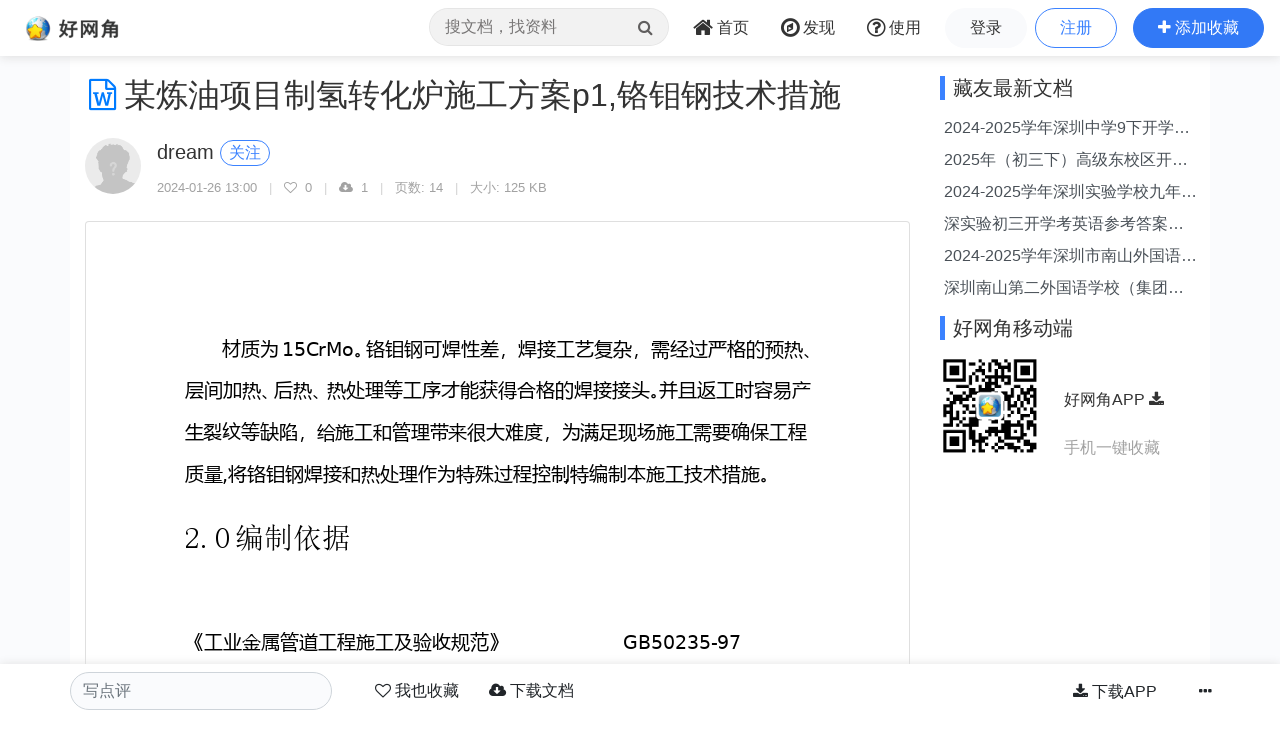

--- FILE ---
content_type: text/html;charset=UTF-8
request_url: https://www.wang1314.com/doc/view-d5f04ce3bc0711ee8f1300163e03c4ba.html
body_size: 290815
content:






<!DOCTYPE HTML>
<html>
<head>
<meta http-equiv="Content-Type" content="text/html; charset=utf-8" />
<title>某炼油项目制氢转化炉施工方案p1,铬钼钢技术措施.doc - 好网角云收藏</title>
<meta name="description" content="某炼油项目制氢转化炉施工方案p1,铬钼钢技术措施...">
<meta name="viewport" content="width=device-width,initial-scale=1.0,maximum-scale=1.0,user-scalable=0,viewport-fit=cover" />
<meta name="applicable-device" content="pc,mobile">
<link href="https://www.wang1314.net/assets/plugins/bootstrap/4.6.1/css/bootstrap.min.css" type="text/css" rel="stylesheet" />
<link href="https://www.wang1314.net/assets/fonts/font-awesome/4.7.0/css/font-awesome.min.css" type="text/css" rel="stylesheet" />
<link href="https://www.wang1314.net/assets/plugins/highlight.js/11.4.0/default.min.css" type="text/css" rel="stylesheet" />
<link href="https://www.wang1314.net/assets/web/css/fav.v5.css?v=2023122902" type="text/css" rel="stylesheet" />
<link href="https://www.wang1314.net/assets/web/css/bs4.pop.css?v=2" type="text/css" rel="stylesheet" />
<script src="https://www.wang1314.net/assets/plugins/jquery/3.2.1/jquery.min.js" type="text/javascript"></script>
<script src="https://www.wang1314.net/assets/plugins/popper.js/1.15.0/popper.min.js" type="text/javascript"></script>
<script src="https://www.wang1314.net/assets/plugins/bootstrap/4.6.1/js/bootstrap.min.js" type="text/javascript"></script>
<script src="https://www.wang1314.net/assets/plugins/jquery_lazyload/1.9.5/jquery.lazyload.min.js" type="text/javascript"></script>
<script src="https://www.wang1314.net/assets/plugins/clipboard.js/2.0.6/clipboard.min.js" type="text/javascript"></script>
<script src="https://www.wang1314.net/assets/web/js/bs4.pop.js" type="text/javascript"></script>
<script src="/assets/web/js/base.js?v=2023121801" type="text/javascript"></script>
<script src="/assets/web/js/user.js?v=2023060902" type="text/javascript"></script>
<script src="https://www.wang1314.net/assets/plugins/highlight.js/11.4.0/highlight.min.js" type="text/javascript"></script>
<style>
</style>
</head>
<body>
  
<div id="navbar-top" class="top-w navbar navbar-expand-md navbar-light">
	<a class="navbar-brand logo" href="/"></a>
	<button id="menuBtn" class="navbar-toggler" type="button" data-toggle="collapse" data-target="#navbarMenu">
		<div class="box" id="menuBox">
		    <svg width="20" height="18" viewBox="0 0 100 100"
		         xmlns="http://www.w3.org/2000/svg">
		        <path d="M0, 5 Q50, 5 100, 5"></path>
		        <path d="M0, 50 Q55, 50 100, 50"></path>
		        <path d="M0, 95 Q50, 95 100, 95"></path>
		    </svg>
		</div>
	</button>
	<div class="collapse navbar-collapse justify-content-end" id="navbarMenu">
		<ul class="navbar-nav">
			<li class="nav-item ml-0 d-none d-md-block">
				<div class="top-nav-search">
					<form name="favSearchForm" id="favSearchForm" action="/search">
						<input type="text" name="word" id="word" autocomplete="off" class="form-control word" placeholder="搜文档，找资料">
						<button class="btn" id="searchSubmit" type="submit"><i class="fa fa-search"></i></button>
					</form>
					<ul class="keywordsli" id="keywordsli" style="height: auto; display: none;"></ul>
				</div>
			</li>
			<li class="nav-item">
				<a id="menu1" class="nav-link" href="/"><span class="fa fa-home fa-lg pr-1"></span><span class="d-none d-lg-inline-block">首页</span><span class="d-md-none">首页</span></a>
			</li>
			<li class="nav-item">
				<a id="menu2" class="nav-link" href="/explore"><span class="fa fa-compass fa-lg pr-1"></span><span class="d-none d-lg-inline-block">发现</span><span class="d-md-none">发现</span></a>
			</li>
			<li class="nav-item d-none d-lg-block">
				<a id="menu3" class="nav-link" href="/help"><span class="fa fa-question-circle-o fa-lg pr-1"></span><span class="d-none d-lg-inline-block">使用</span><span class="d-md-none">使用</span></a>
			</li>
			<li class="nav-item d-md-none tUserBtn1">
				<a class="nav-link" href="/login">登录</a>
			</li>
			<li class="nav-item d-md-none tUserBtn2">
				<a class="nav-link" href="/register">注册</a>
			</li>
			<li class="nav-item d-none d-md-block tUserBtn">
				<a href="/login" class="btn btn-1 btn-y" role="button">登录</a>
				<a href="/register" class="btn btn-2 btn-y ml-1" role="button">注册</a>
			</li>
			<li class="nav-item d-md-none">
				<a class="nav-link" href="/about"><span class="fa fa-align-left fa-lg pr-1"></span>关于我们</a>
			</li>
			<li class="nav-item d-none d-md-block">
				<a href="javascript:addFav()" class="btn btn-3 btn-y addFavBtn" role="button"><span class="fa fa-plus"></span><span class="d-none d-lg-inline-block pl-1">添加收藏</span></a>
			</li>
		</ul>
	</div>
</div>

<script type="text/javascript">
let topMenuBox1314 = document.querySelector("#menuBox");
let topMenuBtn1314 = document.querySelector("#menuBtn");
let topBarMexu1314 = document.querySelector("#navbarMenu");
if (topMenuBtn1314)
{
	topMenuBtn1314.addEventListener("click",function(){
	    if( topBarMexu1314.classList.contains("show")){
	    	topMenuBox1314.classList.remove("active");
	    }else{
	    	topMenuBox1314.classList.add("active");
	    }
	});
}
</script>

<div class="modal fade" id="modal_win">
  <div class="modal-dialog">
    <div class="modal-content">
      <div class="modal-header">
        <h4 class="modal-title"></h4>
        <button type="button" class="close" data-dismiss="modal">&times;</button>
      </div>
      <div class="modal-body">
      </div>
      <div class="modal-footer">
        <button type="button" class="btn btn-secondary" data-dismiss="modal">关闭</button>
        <button id="modal_submit" name="modal_submit" type="button" class="btn btn-primary">确定</button>
      </div>
 
    </div>
  </div>
</div>

  
  <div class="container-fluid p-0" style="background-color: #fafbfd;">
	<div class="container" style="background-color: #fff;">
	    <div class="row topConent">
	      <div class="col-md-9 mt-1">
	      	<div id="content" style="min-height:200px;">
	      		<h1 class="pl-1"><span class="mr-2 fa fa-file-word-o text-primary"></span>某炼油项目制氢转化炉施工方案p1,铬钼钢技术措施</h1>
	      		<div id="favUserTop">
	      			<div class="media" id="t_userinfo">
	      				
					    
					    <img src="/upload/userface/default_face.jpg" class="mr-3 mt-3 rounded-circle" style="width:3.5rem;height:3.5rem;" />
					    
					    <div class="media-body">
					      <h5 class="text-left" style="margin-top:1.1rem;">
							dream
							
								<a href="javascript:fGoto();" onclick="guanzhu('240864')" class="btn btn-outline-b btn-y0 p-0 pl-2 pr-2 guanzhu" style="font-size:1rem !important;" role="button">关注</a>
							
							
					      </h5>
					      <p class="text-left forOther2 pt-1" style="font-size:13px;">
					      	
					      	2024-01-26 13:00
					      	
							<span class="forOther pl-2 pr-2">|</span>
							<span class="fa fa-heart-o pr-1"></span> 0
							<span class="forOther pl-2 pr-2">|</span>
							<span class="fa fa-cloud-download pr-1"></span> 1
							<span class="forOther pl-2 pr-2">|</span>
			      			页数: 14
							<span class="forOther pl-2 pr-2">|</span>
			      			大小: 125 KB
							
						  </p>
					    </div>
					</div>
		      	</div>
	      		<div id="article" class="mt-2 post">
					
						
						
						
						<div id="doc_body">
							
								
									<div id="page_1" class="card mt-2">
										<div class="card-body p-1">
										<svg xmlns="http://www.w3.org/2000/svg" xmlns:xlink="http://www.w3.org/1999/xlink" version="1.1" id="main6786" width="793" height="1121">
    <defs>
        <style type="text/css">
        @font-face{font-family:"FF34780";src:url("[data-uri]");}
        @font-face{font-family:"FF34779";src:url("[data-uri]");}
        @font-face{font-family:"FF34778";src:url("[data-uri]");}
        @font-face{font-family:"FF34782";src:url("[data-uri]");font-weight:bold;}
        @font-face{font-family:"FF34781";src:url("[data-uri]");font-weight:bold;}
        </style>
            <clipPath  id="clip19001">
                <path d="M0 841L0 -0.8897705L0 -0.8897705L595.304 -0.8897705L595.304 -0.8897705L595.304 841L595.304 841L0 841z" />
            </clipPath>
                <clipPath  id="clip19002">
                    <path d="M0 840.972L595.275 840.972L595.275 840.972L595.275 -0.8890381L595.275 -0.8890381L0 -0.8890381z" />
                </clipPath>
    </defs>
	<g transform="matrix(1.333333 0 0 1.333333 0 0)">
		<g clip-path="url(#clip19001)" >
			<g clip-path="url(#clip19002)" >
				<text style="fill:#000000;font-family:FF34778;" font-size="14" x="99" y="97.31097">材质为</text>
				<text style="fill:#000000;font-family:FF34779;" font-size="14" x="143.8" y="97.31097">15C</text>
				<text style="fill:#000000;font-family:FF34779;" font-size="14" x="171.31" y="97.31097">r</text>
				<text style="fill:#000000;font-family:FF34779;" font-size="14" x="177.092" y="97.31097">M</text>
				<text style="fill:#000000;font-family:FF34779;" font-size="14" x="189.174" y="97.31097">o</text>
				<text style="fill:#000000;font-family:FF34778;" font-size="14" x="197.8" y="97.31097">。</text>
				<text style="fill:#000000;font-family:FF34778;" font-size="14" x="207.194" y="97.31097">铬钼钢可焊性差，焊接工艺复杂，需经过严格的预热、</text>
				<text style="fill:#000000;font-family:FF34778;" font-size="14" x="71" y="128.511">层间加热、</text>
				<text style="fill:#000000;font-family:FF34778;" font-size="14" x="138.2" y="128.511">后热、</text>
				<text style="fill:#000000;font-family:FF34778;" font-size="14" x="177.498" y="128.511">热处理等工序才能获得合格的焊接接头。</text>
				<text style="fill:#000000;font-family:FF34778;" font-size="14" x="426.698" y="128.511">并且返工时容易产</text>
				<text style="fill:#000000;font-family:FF34778;" font-size="14" x="71" y="159.711">生</text>
				<text style="fill:#000000;font-family:FF34778;" font-size="14" x="85.084" y="159.711">裂</text>
				<text style="fill:#000000;font-family:FF34778;" font-size="14" x="99.266" y="159.711">纹</text>
				<text style="fill:#000000;font-family:FF34778;" font-size="14" x="113.35" y="159.711">等</text>
				<text style="fill:#000000;font-family:FF34778;" font-size="14" x="127.532" y="159.711">缺</text>
				<text style="fill:#000000;font-family:FF34778;" font-size="14" x="141.616" y="159.711">陷</text>
				<text style="fill:#000000;font-family:FF34778;" font-size="14" x="155.798" y="159.711">，</text>
				<text style="fill:#000000;font-family:FF34778;" font-size="14" x="169.882" y="159.711">给</text>
				<text style="fill:#000000;font-family:FF34778;" font-size="14" x="184.064" y="159.711">施</text>
				<text style="fill:#000000;font-family:FF34778;" font-size="14" x="198.148" y="159.711">工</text>
				<text style="fill:#000000;font-family:FF34778;" font-size="14" x="212.33" y="159.711">和</text>
				<text style="fill:#000000;font-family:FF34778;" font-size="14" x="226.414" y="159.711">管</text>
				<text style="fill:#000000;font-family:FF34778;" font-size="14" x="240.596" y="159.711">理</text>
				<text style="fill:#000000;font-family:FF34778;" font-size="14" x="254.68" y="159.711">带</text>
				<text style="fill:#000000;font-family:FF34778;" font-size="14" x="268.862" y="159.711">来</text>
				<text style="fill:#000000;font-family:FF34778;" font-size="14" x="282.946" y="159.711">很</text>
				<text style="fill:#000000;font-family:FF34778;" font-size="14" x="297.1281" y="159.711">大</text>
				<text style="fill:#000000;font-family:FF34778;" font-size="14" x="311.212" y="159.711">难</text>
				<text style="fill:#000000;font-family:FF34778;" font-size="14" x="325.394" y="159.711">度</text>
				<text style="fill:#000000;font-family:FF34778;" font-size="14" x="339.478" y="159.711">，</text>
				<text style="fill:#000000;font-family:FF34778;" font-size="14" x="353.66" y="159.711">为</text>
				<text style="fill:#000000;font-family:FF34778;" font-size="14" x="367.744" y="159.711">满</text>
				<text style="fill:#000000;font-family:FF34778;" font-size="14" x="381.926" y="159.711">足</text>
				<text style="fill:#000000;font-family:FF34778;" font-size="14" x="396.01" y="159.711">现</text>
				<text style="fill:#000000;font-family:FF34778;" font-size="14" x="410.192" y="159.711">场</text>
				<text style="fill:#000000;font-family:FF34778;" font-size="14" x="424.276" y="159.711">施</text>
				<text style="fill:#000000;font-family:FF34778;" font-size="14" x="438.458" y="159.711">工</text>
				<text style="fill:#000000;font-family:FF34778;" font-size="14" x="452.542" y="159.711">需</text>
				<text style="fill:#000000;font-family:FF34778;" font-size="14" x="466.724" y="159.711">要</text>
				<text style="fill:#000000;font-family:FF34778;" font-size="14" x="480.808" y="159.711">确</text>
				<text style="fill:#000000;font-family:FF34778;" font-size="14" x="494.99" y="159.711">保</text>
				<text style="fill:#000000;font-family:FF34778;" font-size="14" x="509.074" y="159.711">工</text>
				<text style="fill:#000000;font-family:FF34778;" font-size="14" x="523.256" y="159.711">程</text>
				<text style="fill:#000000;font-family:FF34778;" font-size="14" x="71" y="190.911">质量</text>
				<text style="fill:#000000;font-family:FF34779;" font-size="14" x="99" y="190.911">,</text>
				<text style="fill:#000000;font-family:FF34778;" font-size="14" x="103.5" y="190.911">将铬钼钢焊接和热处理作为特殊过程控制</text>
				<text style="fill:#000000;font-family:FF34779;" font-size="14" x="355.5" y="190.911">,</text>
				<text style="fill:#000000;font-family:FF34778;" font-size="14" x="359.9" y="190.911">特编制本施工技术措施。</text>
				<text style="fill:#000000;font-family:FF34780;" font-size="22" x="71" y="241.511">2.0</text>
				<text style="fill:#000000;font-family:FF34780;" font-size="22" x="108.4" y="241.511">编制依据</text>
				<text style="fill:#000000;font-family:FF34778;" font-size="14" xml:space="preserve" x="71" y="317.611">《工业金属管道工程施工及验收规范》 </text>
				<text style="fill:#000000;font-family:FF34778;" font-size="14" xml:space="preserve" x="313.102" y="317.611"> </text>
				<text style="fill:#000000;font-family:FF34778;" font-size="14" xml:space="preserve" x="317.288" y="317.611"> </text>
				<text style="fill:#000000;font-family:FF34778;" font-size="14" xml:space="preserve" x="321.39" y="317.611"> </text>
				<text style="fill:#000000;font-family:FF34778;" font-size="14" xml:space="preserve" x="325.492" y="317.611"> </text>
				<text style="fill:#000000;font-family:FF34778;" font-size="14" xml:space="preserve" x="329.678" y="317.611"> </text>
				<text style="fill:#000000;font-family:FF34778;" font-size="14" xml:space="preserve" x="333.78" y="317.611"> </text>
				<text style="fill:#000000;font-family:FF34778;" font-size="14" xml:space="preserve" x="337.966" y="317.611"> </text>
				<text style="fill:#000000;font-family:FF34778;" font-size="14" xml:space="preserve" x="342.068" y="317.611"> </text>
				<text style="fill:#000000;font-family:FF34778;" font-size="14" xml:space="preserve" x="346.254" y="317.611"> </text>
				<text style="fill:#000000;font-family:FF34778;" font-size="14" xml:space="preserve" x="350.356" y="317.611"> </text>
				<text style="fill:#000000;font-family:FF34778;" font-size="14" xml:space="preserve" x="354.4579" y="317.611"> </text>
				<text style="fill:#000000;font-family:FF34778;" font-size="14" xml:space="preserve" x="358.644" y="317.611"> </text>
				<text style="fill:#000000;font-family:FF34778;" font-size="14" xml:space="preserve" x="362.7459" y="317.611"> </text>
				<text style="fill:#000000;font-family:FF34778;" font-size="14" xml:space="preserve" x="366.9319" y="317.611"> </text>
				<text style="fill:#000000;font-family:FF34778;" font-size="14" xml:space="preserve" x="371.0339" y="317.611"> </text>
				<text style="fill:#000000;font-family:FF34778;" font-size="14" xml:space="preserve" x="375.1359" y="317.611"> </text>
				<text style="fill:#000000;font-family:FF34778;" font-size="14" xml:space="preserve" x="379.3219" y="317.611"> </text>
				<text style="fill:#000000;font-family:FF34778;" font-size="14" xml:space="preserve" x="383.4239" y="317.611"> </text>
				<text style="fill:#000000;font-family:FF34778;" font-size="14" xml:space="preserve" x="387.6099" y="317.611"> </text>
				<text style="fill:#000000;font-family:FF34778;" font-size="14" xml:space="preserve" x="391.7119" y="317.611"> </text>
				<text style="fill:#000000;font-family:FF34778;" font-size="14" xml:space="preserve" x="395.8979" y="317.611"> </text>
				<text style="fill:#000000;font-family:FF34779;" font-size="14" x="400.1" y="317.611">G</text>
				<text style="fill:#000000;font-family:FF34779;" font-size="14" x="410.894" y="317.611">B50235-</text>
				<text style="fill:#000000;font-family:FF34779;" font-size="14" x="470.1" y="317.611">97</text>
				<text style="fill:#000000;font-family:FF34778;" font-size="14" xml:space="preserve" x="71" y="348.811">《现场设备、工业管道焊接工程施工及验收规范》 </text>
				<text style="fill:#000000;font-family:FF34778;" font-size="14" xml:space="preserve" x="383.102" y="348.811"> </text>
				<text style="fill:#000000;font-family:FF34778;" font-size="14" xml:space="preserve" x="387.288" y="348.811"> </text>
				<text style="fill:#000000;font-family:FF34778;" font-size="14" xml:space="preserve" x="391.39" y="348.811"> </text>
				<text style="fill:#000000;font-family:FF34778;" font-size="14" xml:space="preserve" x="395.492" y="348.811"> </text>
				<text style="fill:#000000;font-family:FF34778;" font-size="14" xml:space="preserve" x="399.678" y="348.811"> </text>
				<text style="fill:#000000;font-family:FF34778;" font-size="14" xml:space="preserve" x="403.78" y="348.811"> </text>
				<text style="fill:#000000;font-family:FF34778;" font-size="14" xml:space="preserve" x="407.966" y="348.811"> </text>
				<text style="fill:#000000;font-family:FF34778;" font-size="14" xml:space="preserve" x="412.068" y="348.811"> </text>
				<text style="fill:#000000;font-family:FF34778;" font-size="14" xml:space="preserve" x="416.254" y="348.811"> </text>
				<text style="fill:#000000;font-family:FF34778;" font-size="14" xml:space="preserve" x="420.356" y="348.811"> </text>
				<text style="fill:#000000;font-family:FF34778;" font-size="14" xml:space="preserve" x="424.4579" y="348.811"> </text>
				<text style="fill:#000000;font-family:FF34779;" font-size="14" x="428.7" y="348.811">G</text>
				<text style="fill:#000000;font-family:FF34779;" font-size="14" x="439.494" y="348.811">B50236-</text>
				<text style="fill:#000000;font-family:FF34779;" font-size="14" x="498.7" y="348.811">98</text>
				<text style="fill:#000000;font-family:FF34778;" font-size="14" xml:space="preserve" x="71" y="380.011">《石油化工剧毒、可燃介质管道工程施工及验收规范》 </text>
				<text style="fill:#000000;font-family:FF34778;" font-size="14" xml:space="preserve" x="411.102" y="380.011"> </text>
				<text style="fill:#000000;font-family:FF34778;" font-size="14" xml:space="preserve" x="415.288" y="380.011"> </text>
				<text style="fill:#000000;font-family:FF34778;" font-size="14" xml:space="preserve" x="419.39" y="380.011"> </text>
				<text style="fill:#000000;font-family:FF34778;" font-size="14" xml:space="preserve" x="423.492" y="380.011"> </text>
				<text style="fill:#000000;font-family:FF34778;" font-size="14" xml:space="preserve" x="427.678" y="380.011"> </text>
				<text style="fill:#000000;font-family:FF34779;" font-size="14" x="431.9" y="380.011">S</text>
				<text style="fill:#000000;font-family:FF34779;" font-size="14" x="440.79" y="380.011">H</text>
				<text style="fill:#000000;font-family:FF34779;" font-size="14" x="451.29" y="380.011">J</text>
				<text style="fill:#000000;font-family:FF34779;" font-size="14" x="455.392" y="380.011">3501-</text>
				<text style="fill:#000000;font-family:FF34779;" font-size="14" x="496.09" y="380.011">1997</text>
				<text style="fill:#000000;font-family:FF34778;" font-size="14" xml:space="preserve" x="71" y="411.211">《石油化工工程铬钼耐热钢管道焊接技术规程》 </text>
				<text style="fill:#000000;font-family:FF34778;" font-size="14" xml:space="preserve" x="369.102" y="411.211"> </text>
				<text style="fill:#000000;font-family:FF34778;" font-size="14" xml:space="preserve" x="373.288" y="411.211"> </text>
				<text style="fill:#000000;font-family:FF34778;" font-size="14" xml:space="preserve" x="377.39" y="411.211"> </text>
				<text style="fill:#000000;font-family:FF34778;" font-size="14" xml:space="preserve" x="381.492" y="411.211"> </text>
				<text style="fill:#000000;font-family:FF34778;" font-size="14" xml:space="preserve" x="385.678" y="411.211"> </text>
				<text style="fill:#000000;font-family:FF34778;" font-size="14" xml:space="preserve" x="389.78" y="411.211"> </text>
				<text style="fill:#000000;font-family:FF34778;" font-size="14" xml:space="preserve" x="393.966" y="411.211"> </text>
				<text style="fill:#000000;font-family:FF34778;" font-size="14" xml:space="preserve" x="398.068" y="411.211"> </text>
				<text style="fill:#000000;font-family:FF34778;" font-size="14" xml:space="preserve" x="402.254" y="411.211"> </text>
				<text style="fill:#000000;font-family:FF34778;" font-size="14" xml:space="preserve" x="406.356" y="411.211"> </text>
				<text style="fill:#000000;font-family:FF34778;" font-size="14" xml:space="preserve" x="410.4579" y="411.211"> </text>
				<text style="fill:#000000;font-family:FF34779;" font-size="14" x="414.7" y="411.211">S</text>
				<text style="fill:#000000;font-family:FF34779;" font-size="14" x="423.59" y="411.211">H</text>
				<text style="fill:#000000;font-family:FF34779;" font-size="14" x="434.09" y="411.211">J</text>
				<text style="fill:#000000;font-family:FF34779;" font-size="14" x="438.192" y="411.211">3520-</text>
				<text style="fill:#000000;font-family:FF34779;" font-size="14" x="478.89" y="411.211">1991</text>
				<text style="fill:#000000;font-family:FF34778;" font-size="14" xml:space="preserve" x="71" y="442.411">《工业金属管道工程质量检验评定标准》 </text>
				<text style="fill:#000000;font-family:FF34778;" font-size="14" xml:space="preserve" x="327.102" y="442.411"> </text>
				<text style="fill:#000000;font-family:FF34778;" font-size="14" xml:space="preserve" x="331.288" y="442.411"> </text>
				<text style="fill:#000000;font-family:FF34778;" font-size="14" xml:space="preserve" x="335.39" y="442.411"> </text>
				<text style="fill:#000000;font-family:FF34778;" font-size="14" xml:space="preserve" x="339.492" y="442.411"> </text>
				<text style="fill:#000000;font-family:FF34778;" font-size="14" xml:space="preserve" x="343.678" y="442.411"> </text>
				<text style="fill:#000000;font-family:FF34778;" font-size="14" xml:space="preserve" x="347.78" y="442.411"> </text>
				<text style="fill:#000000;font-family:FF34778;" font-size="14" xml:space="preserve" x="351.966" y="442.411"> </text>
				<text style="fill:#000000;font-family:FF34778;" font-size="14" xml:space="preserve" x="356.068" y="442.411"> </text>
				<text style="fill:#000000;font-family:FF34778;" font-size="14" xml:space="preserve" x="360.254" y="442.411"> </text>
				<text style="fill:#000000;font-family:FF34778;" font-size="14" xml:space="preserve" x="364.356" y="442.411"> </text>
				<text style="fill:#000000;font-family:FF34778;" font-size="14" xml:space="preserve" x="368.4579" y="442.411"> </text>
				<text style="fill:#000000;font-family:FF34778;" font-size="14" xml:space="preserve" x="372.644" y="442.411"> </text>
				<text style="fill:#000000;font-family:FF34778;" font-size="14" xml:space="preserve" x="376.7459" y="442.411"> </text>
				<text style="fill:#000000;font-family:FF34778;" font-size="14" xml:space="preserve" x="380.9319" y="442.411"> </text>
				<text style="fill:#000000;font-family:FF34778;" font-size="14" xml:space="preserve" x="385.0339" y="442.411"> </text>
				<text style="fill:#000000;font-family:FF34778;" font-size="14" xml:space="preserve" x="389.1359" y="442.411"> </text>
				<text style="fill:#000000;font-family:FF34778;" font-size="14" xml:space="preserve" x="393.3219" y="442.411"> </text>
				<text style="fill:#000000;font-family:FF34778;" font-size="14" xml:space="preserve" x="397.4239" y="442.411"> </text>
				<text style="fill:#000000;font-family:FF34778;" font-size="14" xml:space="preserve" x="401.6099" y="442.411"> </text>
				<text style="fill:#000000;font-family:FF34779;" font-size="14" x="405.9" y="442.411">G</text>
				<text style="fill:#000000;font-family:FF34779;" font-size="14" x="416.694" y="442.411">B50184-</text>
				<text style="fill:#000000;font-family:FF34779;" font-size="14" x="475.9" y="442.411">93</text>
				<text style="fill:#000000;font-family:FF34778;" font-size="14" x="71" y="473.611">相关施工图纸及重复利用图</text>
				<text style="fill:#000000;font-family:FF34780;" font-size="22" x="71" y="524.211">4.0</text>
				<text style="fill:#000000;font-family:FF34780;" font-size="22" x="108.4" y="524.211">焊接施工措施</text>
				<text style="fill:#000000;font-family:FF34781;font-weight:bold;" font-size="14" x="71" y="600.311">4</text>
				<text style="fill:#000000;font-family:FF34781;font-weight:bold;" font-size="14" x="80.702" y="600.311">.1</text>
				<text style="fill:#000000;font-family:FF34782;font-weight:bold;" font-size="14" x="98.6" y="600.311">施工人员</text>
				<text style="fill:#000000;font-family:FF34779;" font-size="14" x="99" y="643.511">4</text>
				<text style="fill:#000000;font-family:FF34779;" font-size="14" x="107.806" y="643.511">.</text>
				<text style="fill:#000000;font-family:FF34779;" font-size="14" x="112.286" y="643.511">1.</text>
				<text style="fill:#000000;font-family:FF34779;" font-size="14" x="125.67" y="643.511">1</text>
				<text style="fill:#000000;font-family:FF34778;" font-size="14" x="137.5" y="643.511">焊接工程师应按焊接工艺评定制定焊接工艺卡</text>
				<text style="fill:#000000;font-family:FF34779;" font-size="14" x="417.7" y="643.511">,</text>
				<text style="fill:#000000;font-family:FF34778;" font-size="14" x="422.2" y="643.511">解决焊接技术问题</text>
				<text style="fill:#000000;font-family:FF34779;" font-size="14" x="534.3" y="643.511">,</text>
				<text style="fill:#000000;font-family:FF34778;" font-size="14" x="71" y="674.711">指导焊接工作。</text>
				<text style="fill:#000000;font-family:FF34779;" font-size="14" x="99" y="705.911">4</text>
				<text style="fill:#000000;font-family:FF34779;" font-size="14" x="107.806" y="705.911">.</text>
				<text style="fill:#000000;font-family:FF34779;" font-size="14" x="112.286" y="705.911">1.</text>
				<text style="fill:#000000;font-family:FF34779;" font-size="14" x="125.67" y="705.911">2</text>
				<text style="fill:#000000;font-family:FF34778;" font-size="14" x="137.5" y="705.911">焊接检查人员应根据技术规范、</text>
				<text style="fill:#000000;font-family:FF34778;" font-size="14" x="331.106" y="705.911">设计文件、</text>
				<text style="fill:#000000;font-family:FF34778;" font-size="14" x="398.81" y="705.911">焊接工艺卡对现场焊接</text>
				<text style="fill:#000000;font-family:FF34778;" font-size="14" x="71" y="737.111">工</text>
				<text style="fill:#000000;font-family:FF34778;" font-size="14" x="85.28" y="737.111">艺</text>
				<text style="fill:#000000;font-family:FF34778;" font-size="14" x="99.56" y="737.111">的</text>
				<text style="fill:#000000;font-family:FF34778;" font-size="14" x="113.84" y="737.111">执</text>
				<text style="fill:#000000;font-family:FF34778;" font-size="14" x="128.12" y="737.111">行</text>
				<text style="fill:#000000;font-family:FF34778;" font-size="14" x="142.4" y="737.111">情</text>
				<text style="fill:#000000;font-family:FF34778;" font-size="14" x="156.68" y="737.111">况</text>
				<text style="fill:#000000;font-family:FF34778;" font-size="14" x="170.96" y="737.111">进</text>
				<text style="fill:#000000;font-family:FF34778;" font-size="14" x="185.24" y="737.111">行</text>
				<text style="fill:#000000;font-family:FF34778;" font-size="14" x="199.52" y="737.111">连</text>
				<text style="fill:#000000;font-family:FF34778;" font-size="14" x="213.8" y="737.111">续</text>
				<text style="fill:#000000;font-family:FF34778;" font-size="14" x="228.08" y="737.111">监</text>
				<text style="fill:#000000;font-family:FF34778;" font-size="14" x="242.36" y="737.111">控</text>
				<text style="fill:#000000;font-family:FF34779;" font-size="14" x="257.3" y="737.111">,</text>
				<text style="fill:#000000;font-family:FF34778;" font-size="14" x="262" y="737.111">确</text>
				<text style="fill:#000000;font-family:FF34778;" font-size="14" x="276.28" y="737.111">定</text>
				<text style="fill:#000000;font-family:FF34778;" font-size="14" x="290.56" y="737.111">标</text>
				<text style="fill:#000000;font-family:FF34778;" font-size="14" x="304.84" y="737.111">记</text>
				<text style="fill:#000000;font-family:FF34778;" font-size="14" x="319.12" y="737.111">并</text>
				<text style="fill:#000000;font-family:FF34778;" font-size="14" x="333.4" y="737.111">记</text>
				<text style="fill:#000000;font-family:FF34778;" font-size="14" x="347.68" y="737.111">录</text>
				<text style="fill:#000000;font-family:FF34779;" font-size="14" x="362.3" y="737.111">,</text>
				<text style="fill:#000000;font-family:FF34778;" font-size="14" x="367" y="737.111">焊</text>
				<text style="fill:#000000;font-family:FF34778;" font-size="14" x="381.28" y="737.111">接</text>
				<text style="fill:#000000;font-family:FF34778;" font-size="14" x="395.56" y="737.111">检</text>
				<text style="fill:#000000;font-family:FF34778;" font-size="14" x="409.84" y="737.111">查</text>
				<text style="fill:#000000;font-family:FF34778;" font-size="14" x="424.12" y="737.111">人</text>
				<text style="fill:#000000;font-family:FF34778;" font-size="14" x="438.4" y="737.111">员</text>
				<text style="fill:#000000;font-family:FF34778;" font-size="14" x="452.68" y="737.111">应</text>
				<text style="fill:#000000;font-family:FF34778;" font-size="14" x="466.96" y="737.111">检</text>
				<text style="fill:#000000;font-family:FF34778;" font-size="14" x="481.24" y="737.111">查</text>
				<text style="fill:#000000;font-family:FF34778;" font-size="14" x="495.52" y="737.111">上</text>
				<text style="fill:#000000;font-family:FF34778;" font-size="14" x="509.8" y="737.111">岗</text>
				<text style="fill:#000000;font-family:FF34778;" font-size="14" x="524.08" y="737.111">焊</text>
			</g>
		</g>
	</g>
</svg>
										</div>
										<div class="pageIndex text-center"><span>1/14</span></div>
									</div>
								
									<div id="page_2" class="card mt-2">
										<div class="card-body p-1">
										<svg xmlns="http://www.w3.org/2000/svg" xmlns:xlink="http://www.w3.org/1999/xlink" version="1.1" id="main6787" width="793" height="1121">
    <defs>
        <style type="text/css">
        @font-face{font-family:"FF34786";src:url("[data-uri]");font-weight:bold;}
        @font-face{font-family:"FF34785";src:url("[data-uri]");font-weight:bold;}
        @font-face{font-family:"FF34784";src:url("[data-uri]");}
        @font-face{font-family:"FF34783";src:url("[data-uri]");}
        </style>
            <clipPath  id="clip19003">
                <path d="M0 841L0 -0.8897705L0 -0.8897705L595.304 -0.8897705L595.304 -0.8897705L595.304 841L595.304 841L0 841z" />
            </clipPath>
                <clipPath  id="clip19004">
                    <path d="M0 840.972L595.275 840.972L595.275 840.972L595.275 -0.8890381L595.275 -0.8890381L0 -0.8890381z" />
                </clipPath>
    </defs>
	<g transform="matrix(1.333333 0 0 1.333333 0 0)">
		<g clip-path="url(#clip19003)" >
			<g clip-path="url(#clip19004)" >
				<text style="fill:#000000;font-family:FF34783;" font-size="14" x="71" y="97.31097">工的合格证</text>
				<text style="fill:#000000;font-family:FF34784;" font-size="14" x="141" y="97.31097">,</text>
				<text style="fill:#000000;font-family:FF34783;" font-size="14" x="145.5" y="97.31097">对焊接一次合格率低的焊工停止其焊接工作。</text>
				<text style="fill:#000000;font-family:FF34784;" font-size="14" x="99" y="128.511">4</text>
				<text style="fill:#000000;font-family:FF34784;" font-size="14" x="107.806" y="128.511">.</text>
				<text style="fill:#000000;font-family:FF34784;" font-size="14" x="112.286" y="128.511">1.</text>
				<text style="fill:#000000;font-family:FF34784;" font-size="14" x="125.67" y="128.511">3</text>
				<text style="fill:#000000;font-family:FF34783;" font-size="14" x="137.6" y="128.511">无</text>
				<text style="fill:#000000;font-family:FF34783;" font-size="14" x="151.684" y="128.511">损</text>
				<text style="fill:#000000;font-family:FF34783;" font-size="14" x="165.866" y="128.511">检</text>
				<text style="fill:#000000;font-family:FF34783;" font-size="14" x="179.95" y="128.511">测</text>
				<text style="fill:#000000;font-family:FF34783;" font-size="14" x="194.132" y="128.511">人</text>
				<text style="fill:#000000;font-family:FF34783;" font-size="14" x="208.216" y="128.511">员</text>
				<text style="fill:#000000;font-family:FF34783;" font-size="14" x="222.398" y="128.511">应</text>
				<text style="fill:#000000;font-family:FF34783;" font-size="14" x="236.482" y="128.511">具</text>
				<text style="fill:#000000;font-family:FF34783;" font-size="14" x="250.664" y="128.511">有</text>
				<text style="fill:#000000;font-family:FF34783;" font-size="14" x="264.748" y="128.511">劳</text>
				<text style="fill:#000000;font-family:FF34783;" font-size="14" x="278.9301" y="128.511">动</text>
				<text style="fill:#000000;font-family:FF34783;" font-size="14" x="293.014" y="128.511">局</text>
				<text style="fill:#000000;font-family:FF34783;" font-size="14" x="307.196" y="128.511">颁</text>
				<text style="fill:#000000;font-family:FF34783;" font-size="14" x="321.28" y="128.511">发</text>
				<text style="fill:#000000;font-family:FF34783;" font-size="14" x="335.462" y="128.511">的</text>
				<text style="fill:#000000;font-family:FF34783;" font-size="14" x="349.546" y="128.511">无</text>
				<text style="fill:#000000;font-family:FF34783;" font-size="14" x="363.728" y="128.511">损</text>
				<text style="fill:#000000;font-family:FF34783;" font-size="14" x="377.812" y="128.511">检</text>
				<text style="fill:#000000;font-family:FF34783;" font-size="14" x="391.994" y="128.511">测</text>
				<text style="fill:#000000;font-family:FF34783;" font-size="14" x="406.078" y="128.511">资</text>
				<text style="fill:#000000;font-family:FF34783;" font-size="14" x="420.26" y="128.511">格</text>
				<text style="fill:#000000;font-family:FF34783;" font-size="14" x="434.344" y="128.511">证</text>
				<text style="fill:#000000;font-family:FF34784;" font-size="14" x="449.3" y="128.511">,</text>
				<text style="fill:#000000;font-family:FF34783;" font-size="14" x="453.9" y="128.511">应</text>
				<text style="fill:#000000;font-family:FF34783;" font-size="14" x="467.984" y="128.511">熟</text>
				<text style="fill:#000000;font-family:FF34783;" font-size="14" x="482.166" y="128.511">悉</text>
				<text style="fill:#000000;font-family:FF34783;" font-size="14" x="496.25" y="128.511">检</text>
				<text style="fill:#000000;font-family:FF34783;" font-size="14" x="510.432" y="128.511">验</text>
				<text style="fill:#000000;font-family:FF34783;" font-size="14" x="524.516" y="128.511">工</text>
				<text style="fill:#000000;font-family:FF34783;" font-size="14" x="71" y="159.711">作的原理及检验设备的应用并正确评定焊接接头的缺陷。</text>
				<text style="fill:#000000;font-family:FF34784;" font-size="14" x="99" y="190.911">4</text>
				<text style="fill:#000000;font-family:FF34784;" font-size="14" x="107.806" y="190.911">.</text>
				<text style="fill:#000000;font-family:FF34784;" font-size="14" x="112.286" y="190.911">1.</text>
				<text style="fill:#000000;font-family:FF34784;" font-size="14" x="125.67" y="190.911">4</text>
				<text style="fill:#000000;font-family:FF34783;" font-size="14" x="137.8" y="190.911">热</text>
				<text style="fill:#000000;font-family:FF34783;" font-size="14" x="152.08" y="190.911">处</text>
				<text style="fill:#000000;font-family:FF34783;" font-size="14" x="166.36" y="190.911">理</text>
				<text style="fill:#000000;font-family:FF34783;" font-size="14" x="180.64" y="190.911">人</text>
				<text style="fill:#000000;font-family:FF34783;" font-size="14" x="194.92" y="190.911">员</text>
				<text style="fill:#000000;font-family:FF34783;" font-size="14" x="209.2" y="190.911">应</text>
				<text style="fill:#000000;font-family:FF34783;" font-size="14" x="223.48" y="190.911">熟</text>
				<text style="fill:#000000;font-family:FF34783;" font-size="14" x="237.76" y="190.911">悉</text>
				<text style="fill:#000000;font-family:FF34783;" font-size="14" x="252.04" y="190.911">铬</text>
				<text style="fill:#000000;font-family:FF34783;" font-size="14" x="266.32" y="190.911">钼</text>
				<text style="fill:#000000;font-family:FF34783;" font-size="14" x="280.6" y="190.911">钢</text>
				<text style="fill:#000000;font-family:FF34783;" font-size="14" x="294.88" y="190.911">接</text>
				<text style="fill:#000000;font-family:FF34783;" font-size="14" x="309.16" y="190.911">头</text>
				<text style="fill:#000000;font-family:FF34783;" font-size="14" x="323.44" y="190.911">的</text>
				<text style="fill:#000000;font-family:FF34783;" font-size="14" x="337.72" y="190.911">热</text>
				<text style="fill:#000000;font-family:FF34783;" font-size="14" x="352" y="190.911">处</text>
				<text style="fill:#000000;font-family:FF34783;" font-size="14" x="366.28" y="190.911">理</text>
				<text style="fill:#000000;font-family:FF34783;" font-size="14" x="380.56" y="190.911">参</text>
				<text style="fill:#000000;font-family:FF34783;" font-size="14" x="394.84" y="190.911">数</text>
				<text style="fill:#000000;font-family:FF34783;" font-size="14" x="409.12" y="190.911">及</text>
				<text style="fill:#000000;font-family:FF34783;" font-size="14" x="423.4" y="190.911">热</text>
				<text style="fill:#000000;font-family:FF34783;" font-size="14" x="437.68" y="190.911">处</text>
				<text style="fill:#000000;font-family:FF34783;" font-size="14" x="451.96" y="190.911">理</text>
				<text style="fill:#000000;font-family:FF34783;" font-size="14" x="466.24" y="190.911">设</text>
				<text style="fill:#000000;font-family:FF34783;" font-size="14" x="480.52" y="190.911">备</text>
				<text style="fill:#000000;font-family:FF34783;" font-size="14" x="494.8" y="190.911">的</text>
				<text style="fill:#000000;font-family:FF34783;" font-size="14" x="509.08" y="190.911">应</text>
				<text style="fill:#000000;font-family:FF34783;" font-size="14" x="523.36" y="190.911">用</text>
				<text style="fill:#000000;font-family:FF34783;" font-size="14" x="538.7" y="190.911">，</text>
				<text style="fill:#000000;font-family:FF34783;" font-size="14" x="71" y="222.111">负责焊前预热、</text>
				<text style="fill:#000000;font-family:FF34783;" font-size="14" x="164.898" y="222.111">焊中伴热、</text>
				<text style="fill:#000000;font-family:FF34783;" font-size="14" x="230.796" y="222.111">焊后后热和热处理工作，并填发整理保管全部热处</text>
				<text style="fill:#000000;font-family:FF34783;" font-size="14" x="71" y="253.311">理记录。</text>
				<text style="fill:#000000;font-family:FF34784;" font-size="14" x="99" y="284.511">4</text>
				<text style="fill:#000000;font-family:FF34784;" font-size="14" x="107.806" y="284.511">.</text>
				<text style="fill:#000000;font-family:FF34784;" font-size="14" x="112.286" y="284.511">1.</text>
				<text style="fill:#000000;font-family:FF34784;" font-size="14" x="125.67" y="284.511">5</text>
				<text style="fill:#000000;font-family:FF34783;" font-size="14" x="137.8" y="284.511">焊</text>
				<text style="fill:#000000;font-family:FF34783;" font-size="14" x="152.08" y="284.511">工</text>
				<text style="fill:#000000;font-family:FF34783;" font-size="14" x="166.36" y="284.511">应</text>
				<text style="fill:#000000;font-family:FF34783;" font-size="14" x="180.64" y="284.511">具</text>
				<text style="fill:#000000;font-family:FF34783;" font-size="14" x="194.92" y="284.511">有</text>
				<text style="fill:#000000;font-family:FF34783;" font-size="14" x="209.2" y="284.511">劳</text>
				<text style="fill:#000000;font-family:FF34783;" font-size="14" x="223.48" y="284.511">动</text>
				<text style="fill:#000000;font-family:FF34783;" font-size="14" x="237.76" y="284.511">局</text>
				<text style="fill:#000000;font-family:FF34783;" font-size="14" x="252.04" y="284.511">颁</text>
				<text style="fill:#000000;font-family:FF34783;" font-size="14" x="266.32" y="284.511">发</text>
				<text style="fill:#000000;font-family:FF34783;" font-size="14" x="280.6" y="284.511">的</text>
				<text style="fill:#000000;font-family:FF34783;" font-size="14" x="294.88" y="284.511">相</text>
				<text style="fill:#000000;font-family:FF34783;" font-size="14" x="309.16" y="284.511">应</text>
				<text style="fill:#000000;font-family:FF34783;" font-size="14" x="323.44" y="284.511">项</text>
				<text style="fill:#000000;font-family:FF34783;" font-size="14" x="337.72" y="284.511">目</text>
				<text style="fill:#000000;font-family:FF34783;" font-size="14" x="352" y="284.511">的</text>
				<text style="fill:#000000;font-family:FF34783;" font-size="14" x="366.28" y="284.511">焊</text>
				<text style="fill:#000000;font-family:FF34783;" font-size="14" x="380.56" y="284.511">工</text>
				<text style="fill:#000000;font-family:FF34783;" font-size="14" x="394.84" y="284.511">合</text>
				<text style="fill:#000000;font-family:FF34783;" font-size="14" x="409.12" y="284.511">格</text>
				<text style="fill:#000000;font-family:FF34783;" font-size="14" x="423.4" y="284.511">证</text>
				<text style="fill:#000000;font-family:FF34783;" font-size="14" x="437.68" y="284.511">，</text>
				<text style="fill:#000000;font-family:FF34783;" font-size="14" x="451.96" y="284.511">并</text>
				<text style="fill:#000000;font-family:FF34783;" font-size="14" x="466.24" y="284.511">能</text>
				<text style="fill:#000000;font-family:FF34783;" font-size="14" x="480.52" y="284.511">根</text>
				<text style="fill:#000000;font-family:FF34783;" font-size="14" x="494.8" y="284.511">据</text>
				<text style="fill:#000000;font-family:FF34783;" font-size="14" x="509.08" y="284.511">焊</text>
				<text style="fill:#000000;font-family:FF34783;" font-size="14" x="523.36" y="284.511">接</text>
				<text style="fill:#000000;font-family:FF34783;" font-size="14" x="71" y="315.711">工艺卡选择合适的焊接工艺参数，严格按焊接工艺要求施焊。</text>
				<text style="fill:#000000;font-family:FF34784;" font-size="14" x="99" y="346.911">4</text>
				<text style="fill:#000000;font-family:FF34784;" font-size="14" x="107.806" y="346.911">.</text>
				<text style="fill:#000000;font-family:FF34784;" font-size="14" x="112.286" y="346.911">1.</text>
				<text style="fill:#000000;font-family:FF34784;" font-size="14" x="125.67" y="346.911">6</text>
				<text style="fill:#000000;font-family:FF34783;" font-size="14" x="137.5" y="346.911">铬钼合金管的组对安装工作应配备经验丰富、</text>
				<text style="fill:#000000;font-family:FF34783;" font-size="14" x="412.796" y="346.911">责任心强的管工负责</text>
				<text style="fill:#000000;font-family:FF34783;" font-size="14" x="538.7" y="346.911">。</text>
				<text style="fill:#000000;font-family:FF34785;font-weight:bold;" font-size="14" x="71" y="390.111">4</text>
				<text style="fill:#000000;font-family:FF34785;font-weight:bold;" font-size="14" x="80.702" y="390.111">.2</text>
				<text style="fill:#000000;font-family:FF34786;font-weight:bold;" font-size="14" x="98.6" y="390.111">施工机具及设备</text>
				<text style="fill:#000000;font-family:FF34784;" font-size="14" x="99" y="433.311">4</text>
				<text style="fill:#000000;font-family:FF34784;" font-size="14" x="107.806" y="433.311">.</text>
				<text style="fill:#000000;font-family:FF34784;" font-size="14" x="112.286" y="433.311">2.</text>
				<text style="fill:#000000;font-family:FF34784;" font-size="14" x="125.67" y="433.311">1</text>
				<text style="fill:#000000;font-family:FF34783;" font-size="14" x="137.8" y="433.311">特</text>
				<text style="fill:#000000;font-family:FF34783;" font-size="14" x="152.08" y="433.311">殊</text>
				<text style="fill:#000000;font-family:FF34783;" font-size="14" x="166.36" y="433.311">过</text>
				<text style="fill:#000000;font-family:FF34783;" font-size="14" x="180.64" y="433.311">程</text>
				<text style="fill:#000000;font-family:FF34783;" font-size="14" x="194.92" y="433.311">的</text>
				<text style="fill:#000000;font-family:FF34783;" font-size="14" x="209.2" y="433.311">施</text>
				<text style="fill:#000000;font-family:FF34783;" font-size="14" x="223.48" y="433.311">工</text>
				<text style="fill:#000000;font-family:FF34783;" font-size="14" x="237.76" y="433.311">机</text>
				<text style="fill:#000000;font-family:FF34783;" font-size="14" x="252.04" y="433.311">具</text>
				<text style="fill:#000000;font-family:FF34783;" font-size="14" x="266.32" y="433.311">应</text>
				<text style="fill:#000000;font-family:FF34783;" font-size="14" x="280.6" y="433.311">由</text>
				<text style="fill:#000000;font-family:FF34783;" font-size="14" x="294.88" y="433.311">设</text>
				<text style="fill:#000000;font-family:FF34783;" font-size="14" x="309.16" y="433.311">备</text>
				<text style="fill:#000000;font-family:FF34783;" font-size="14" x="323.44" y="433.311">科</text>
				<text style="fill:#000000;font-family:FF34783;" font-size="14" x="337.72" y="433.311">配</text>
				<text style="fill:#000000;font-family:FF34783;" font-size="14" x="352" y="433.311">备</text>
				<text style="fill:#000000;font-family:FF34783;" font-size="14" x="366.28" y="433.311">完</text>
				<text style="fill:#000000;font-family:FF34783;" font-size="14" x="380.56" y="433.311">好</text>
				<text style="fill:#000000;font-family:FF34783;" font-size="14" x="394.84" y="433.311">的</text>
				<text style="fill:#000000;font-family:FF34783;" font-size="14" x="409.12" y="433.311">设</text>
				<text style="fill:#000000;font-family:FF34783;" font-size="14" x="423.4" y="433.311">备</text>
				<text style="fill:#000000;font-family:FF34783;" font-size="14" x="437.68" y="433.311">，</text>
				<text style="fill:#000000;font-family:FF34783;" font-size="14" x="451.96" y="433.311">并</text>
				<text style="fill:#000000;font-family:FF34783;" font-size="14" x="466.24" y="433.311">由</text>
				<text style="fill:#000000;font-family:FF34783;" font-size="14" x="480.52" y="433.311">专</text>
				<text style="fill:#000000;font-family:FF34783;" font-size="14" x="494.8" y="433.311">人</text>
				<text style="fill:#000000;font-family:FF34783;" font-size="14" x="509.08" y="433.311">检</text>
				<text style="fill:#000000;font-family:FF34783;" font-size="14" x="523.36" y="433.311">查</text>
				<text style="fill:#000000;font-family:FF34783;" font-size="14" x="71" y="464.511">和保养。</text>
				<text style="fill:#000000;font-family:FF34784;" font-size="14" x="99" y="495.711">4</text>
				<text style="fill:#000000;font-family:FF34784;" font-size="14" x="107.806" y="495.711">.</text>
				<text style="fill:#000000;font-family:FF34784;" font-size="14" x="112.286" y="495.711">2.</text>
				<text style="fill:#000000;font-family:FF34784;" font-size="14" x="125.67" y="495.711">2</text>
				<text style="fill:#000000;font-family:FF34783;" font-size="14" x="137.8" y="495.711">焊</text>
				<text style="fill:#000000;font-family:FF34783;" font-size="14" x="152.08" y="495.711">机</text>
				<text style="fill:#000000;font-family:FF34783;" font-size="14" x="166.36" y="495.711">必</text>
				<text style="fill:#000000;font-family:FF34783;" font-size="14" x="180.64" y="495.711">须</text>
				<text style="fill:#000000;font-family:FF34783;" font-size="14" x="194.92" y="495.711">具</text>
				<text style="fill:#000000;font-family:FF34783;" font-size="14" x="209.2" y="495.711">有</text>
				<text style="fill:#000000;font-family:FF34783;" font-size="14" x="223.48" y="495.711">参</text>
				<text style="fill:#000000;font-family:FF34783;" font-size="14" x="237.76" y="495.711">数</text>
				<text style="fill:#000000;font-family:FF34783;" font-size="14" x="252.04" y="495.711">稳</text>
				<text style="fill:#000000;font-family:FF34783;" font-size="14" x="266.32" y="495.711">定</text>
				<text style="fill:#000000;font-family:FF34784;" font-size="14" x="281.1" y="495.711">,</text>
				<text style="fill:#000000;font-family:FF34783;" font-size="14" x="285.8" y="495.711">调</text>
				<text style="fill:#000000;font-family:FF34783;" font-size="14" x="300.08" y="495.711">节</text>
				<text style="fill:#000000;font-family:FF34783;" font-size="14" x="314.36" y="495.711">灵</text>
				<text style="fill:#000000;font-family:FF34783;" font-size="14" x="328.64" y="495.711">活</text>
				<text style="fill:#000000;font-family:FF34784;" font-size="14" x="343.1" y="495.711">,</text>
				<text style="fill:#000000;font-family:FF34783;" font-size="14" x="347.9" y="495.711">满</text>
				<text style="fill:#000000;font-family:FF34783;" font-size="14" x="362.18" y="495.711">足</text>
				<text style="fill:#000000;font-family:FF34783;" font-size="14" x="376.46" y="495.711">焊</text>
				<text style="fill:#000000;font-family:FF34783;" font-size="14" x="390.74" y="495.711">接</text>
				<text style="fill:#000000;font-family:FF34783;" font-size="14" x="405.02" y="495.711">工</text>
				<text style="fill:#000000;font-family:FF34783;" font-size="14" x="419.3" y="495.711">艺</text>
				<text style="fill:#000000;font-family:FF34783;" font-size="14" x="433.58" y="495.711">要</text>
				<text style="fill:#000000;font-family:FF34783;" font-size="14" x="447.86" y="495.711">求</text>
				<text style="fill:#000000;font-family:FF34784;" font-size="14" x="462.5" y="495.711">,</text>
				<text style="fill:#000000;font-family:FF34783;" font-size="14" x="467.3" y="495.711">安</text>
				<text style="fill:#000000;font-family:FF34783;" font-size="14" x="481.58" y="495.711">全</text>
				<text style="fill:#000000;font-family:FF34783;" font-size="14" x="495.86" y="495.711">可</text>
				<text style="fill:#000000;font-family:FF34783;" font-size="14" x="510.14" y="495.711">靠</text>
				<text style="fill:#000000;font-family:FF34783;" font-size="14" x="524.42" y="495.711">的</text>
				<text style="fill:#000000;font-family:FF34783;" font-size="14" x="71" y="526.911">性能。</text>
				<text style="fill:#000000;font-family:FF34784;" font-size="14" x="99" y="558.111">4</text>
				<text style="fill:#000000;font-family:FF34784;" font-size="14" x="107.806" y="558.111">.</text>
				<text style="fill:#000000;font-family:FF34784;" font-size="14" x="112.286" y="558.111">2.</text>
				<text style="fill:#000000;font-family:FF34784;" font-size="14" x="125.67" y="558.111">3</text>
				<text style="fill:#000000;font-family:FF34783;" font-size="14" x="137.5" y="558.111">热处理设备应能自动控温</text>
				<text style="fill:#000000;font-family:FF34784;" font-size="14" x="291.6" y="558.111">,</text>
				<text style="fill:#000000;font-family:FF34783;" font-size="14" x="296" y="558.111">用热电偶侧量温度</text>
				<text style="fill:#000000;font-family:FF34784;" font-size="14" x="408.1" y="558.111">,</text>
				<text style="fill:#000000;font-family:FF34783;" font-size="14" x="412.6" y="558.111">每个回路均有温度显</text>
				<text style="fill:#000000;font-family:FF34783;" font-size="14" x="71" y="589.311">示并由制动记录仪记录热处理曲线。</text>
				<text style="fill:#000000;font-family:FF34784;" font-size="14" x="99" y="620.511">4</text>
				<text style="fill:#000000;font-family:FF34784;" font-size="14" x="107.806" y="620.511">.</text>
				<text style="fill:#000000;font-family:FF34784;" font-size="14" x="112.286" y="620.511">2.</text>
				<text style="fill:#000000;font-family:FF34784;" font-size="14" x="125.67" y="620.511">4</text>
				<text style="fill:#000000;font-family:FF34783;" font-size="14" x="137.5" y="620.511">所有计量器具均应鉴定合格</text>
				<text style="fill:#000000;font-family:FF34784;" font-size="14" x="305.5" y="620.511">,</text>
				<text style="fill:#000000;font-family:FF34783;" font-size="14" x="309.9" y="620.511">测量准确</text>
				<text style="fill:#000000;font-family:FF34784;" font-size="14" x="365.9" y="620.511">,</text>
				<text style="fill:#000000;font-family:FF34783;" font-size="14" x="370.4" y="620.511">且在检查周期内。</text>
				<text style="fill:#000000;font-family:FF34785;font-weight:bold;" font-size="14" x="71" y="663.711">4</text>
				<text style="fill:#000000;font-family:FF34785;font-weight:bold;" font-size="14" x="80.702" y="663.711">.3</text>
				<text style="fill:#000000;font-family:FF34786;font-weight:bold;" font-size="14" x="98.6" y="663.711">施工环境</text>
				<text style="fill:#000000;font-family:FF34784;" font-size="14" x="99" y="706.911">4</text>
				<text style="fill:#000000;font-family:FF34784;" font-size="14" x="107.806" y="706.911">.</text>
				<text style="fill:#000000;font-family:FF34784;" font-size="14" x="112.286" y="706.911">3.</text>
				<text style="fill:#000000;font-family:FF34784;" font-size="14" x="125.67" y="706.911">1</text>
				<text style="fill:#000000;font-family:FF34783;" font-size="14" x="137.6" y="706.911">铬</text>
				<text style="fill:#000000;font-family:FF34783;" font-size="14" x="151.684" y="706.911">钼</text>
				<text style="fill:#000000;font-family:FF34783;" font-size="14" x="165.866" y="706.911">钢</text>
				<text style="fill:#000000;font-family:FF34783;" font-size="14" x="179.95" y="706.911">管</text>
				<text style="fill:#000000;font-family:FF34783;" font-size="14" x="194.132" y="706.911">线</text>
				<text style="fill:#000000;font-family:FF34783;" font-size="14" x="208.216" y="706.911">应</text>
				<text style="fill:#000000;font-family:FF34783;" font-size="14" x="222.398" y="706.911">开</text>
				<text style="fill:#000000;font-family:FF34783;" font-size="14" x="236.482" y="706.911">辟</text>
				<text style="fill:#000000;font-family:FF34783;" font-size="14" x="250.664" y="706.911">专</text>
				<text style="fill:#000000;font-family:FF34783;" font-size="14" x="264.748" y="706.911">门</text>
				<text style="fill:#000000;font-family:FF34783;" font-size="14" x="278.9301" y="706.911">场</text>
				<text style="fill:#000000;font-family:FF34783;" font-size="14" x="293.014" y="706.911">地</text>
				<text style="fill:#000000;font-family:FF34783;" font-size="14" x="307.196" y="706.911">进</text>
				<text style="fill:#000000;font-family:FF34783;" font-size="14" x="321.28" y="706.911">行</text>
				<text style="fill:#000000;font-family:FF34783;" font-size="14" x="335.462" y="706.911">预</text>
				<text style="fill:#000000;font-family:FF34783;" font-size="14" x="349.546" y="706.911">制</text>
				<text style="fill:#000000;font-family:FF34784;" font-size="14" x="364.3" y="706.911">,</text>
				<text style="fill:#000000;font-family:FF34783;" font-size="14" x="368.9" y="706.911">防</text>
				<text style="fill:#000000;font-family:FF34783;" font-size="14" x="382.984" y="706.911">止</text>
				<text style="fill:#000000;font-family:FF34783;" font-size="14" x="397.166" y="706.911">同</text>
				<text style="fill:#000000;font-family:FF34783;" font-size="14" x="411.25" y="706.911">其</text>
				<text style="fill:#000000;font-family:FF34783;" font-size="14" x="425.432" y="706.911">它</text>
				<text style="fill:#000000;font-family:FF34783;" font-size="14" x="439.516" y="706.911">材</text>
				<text style="fill:#000000;font-family:FF34783;" font-size="14" x="453.698" y="706.911">质</text>
				<text style="fill:#000000;font-family:FF34783;" font-size="14" x="467.782" y="706.911">管</text>
				<text style="fill:#000000;font-family:FF34783;" font-size="14" x="481.964" y="706.911">线</text>
				<text style="fill:#000000;font-family:FF34783;" font-size="14" x="496.048" y="706.911">、</text>
				<text style="fill:#000000;font-family:FF34783;" font-size="14" x="510.23" y="706.911">管</text>
				<text style="fill:#000000;font-family:FF34783;" font-size="14" x="524.314" y="706.911">材</text>
				<text style="fill:#000000;font-family:FF34783;" font-size="14" x="71" y="738.111">混用。</text>
			</g>
		</g>
	</g>
</svg>
										</div>
										<div class="pageIndex text-center"><span>2/14</span></div>
									</div>
								
							
							
						</div>
						<div id="pageMore" class="text-center mt-2">
						</div>
						
							<div id="show_content_bar" class="hide-article-box hide-article-pos">
								<div id="readAll" onclick="readAll()" style="line-height:22px;margin-top:10px;margin-bottom:5px;">
									<a href="javascript:readAll();"><span>剩余12页未读，<span class="text-primary">继续阅读</span> <i class="fa fa-angle-double-down fa-lg text-primary"></i>&nbsp;</span></a>
									<br/>
									<span style="font-size:.8rem;" class="forOther">点击展开</span>
								</div>
							</div>
						
					
					
					<div class="postNotice">
						
						
						
						
					</div>
				</div>
				
				<div id="docMenus" class="row p-2">
					<div class="col">
					    <a href="javascript:downFile()" class="downFileBtn btn btn-outline-secondary btn-y mt-1" style="width:100%;min-width:16rem;" role="button">
							<li class="fa fa-cloud-download"></li> <span>下载文档</span>
						</a>
					</div>
					<div class="col">
						<a href="javascript:reSaveDoc()" class="reSaveBtn btn btn-outline-secondary btn-y mt-1" style="width:100%;min-width:16rem;" role="button">
							<li class="fa fa-heart-o"></li> <span>我也收藏</span>
						</a>
					</div>
				</div>
				
				
				<div id="foot" class="mt-3 p-3 libg">
					<span class="forOther2">特别重申：本篇文档资料为 “好网角收藏夹” 注册用户(收藏家)上传共享，仅供参考之用，请谨慎辨别，不代表本站任何观点。</span>
					<span class="forOther2">好网角收藏夹为网友提供资料整理云存储服务，仅提供信息存储共享平台。</span><br />
					<span class="forOther2">如发现不良信息删除、涉嫌侵权，请</span>
					<a href="javascript:fGoto()" class="colorb jubao">点击这里举报</a>
					<span class="forOther2">,或发送邮件到：dongye2016<span class="mailat"></span>qq.com。</span>
				</div>
				
				
				
				
		 	</div>
		 	
		 	<h5 class="itemTitle mt-3">文档点评</h5>
		 	<ul id="comments" class="list-unstyled">
	    		
		 	</ul>
	   		
	   		
	   		<div id="write_comment" class="mt-3">
	   			<div><textarea placeholder="写下您的点评" class="form-control bgh bdcolorh" style="resize:none" rows="3" id="comment2"></textarea></div>
	   			<div id="commentBtns2" class="mt-2 text-right" style="display:none">
	   				<button type="button" id="commentSendBtn2" class="btn btn-primary btn-y">发布</button>
					<button type="button" id="commentBakBtn2" class="btn btn-outline-primary btn-y">取消</button>
	   			</div>
	   		</div>
	   		
	   		<div class="mt-3">
			 	<h5 class="itemTitle">相关文档</h5>
		      	<ul id="relative_file_list" class="list-unstyled" style="min-height:100px;">
			 	</ul>
		      	<div id="doc_load" style="width:100%;height:60px;padding:20px 0px 20px 0px;text-align:center;"></div>
		 	</div>
	   		
		 	<div class="mt-3">
			 	<h5 class="itemTitle">相关文章</h5>
		      	<ul id="relative_list" class="list-unstyled" style="min-height:100px;">
			 	</ul>
		      	<div id="art_load" style="width:100%;height:60px;padding:20px 0px 20px 0px;text-align:center;"></div>
		 	</div>
	      </div>
	      
	      <div class="col-md-3 mt-1">
	      	
			<div class=""><h5 class="itemTitle">藏友最新文档</h5></div>
			<div id="relative_new" class="list-group">
			</div>
			
			<div class="mt-3"><h5 class="itemTitle">好网角移动端</h5></div>
			<div class="mt-3 media">
	   			<img src="/rq_code_mobile.png" style="width:100px;" />
	  			<div class="media-body color1 p-3 mt-3 ml-2">
		   			<a class="line2" href="https://m.wang1314.com/">好网角APP <span class="fa fa-download"></span></a>
		   			<br />
		   			<span class="forOther2 line1">手机一键收藏</span>
	   			</div>
	   		</div>
			
	      </div>
	      
	    </div>
	</div>
	
  </div>
  
  

<div class="jumbotron jumbotron-fluid mb-0">
	<div class="container text-center color1">
	      <div id="footer">
			<div id="footerMenu" class="d-none d-sm-block">
				<a href="/about">关于我们</a>
				<em> · </em>
				<a href="/about">法律声明</a>
				<em> · </em>
				<a href="/hezuo">网站合作</a>
				<em> · </em>
				<a href="/help">使用帮助</a>
			</div>
			
			<ul id="footerInfo">
				<li><span>违法和不良信息举报邮箱：dongye2016<span class="mailat"></span>qq.com</span></li>
				<li><span>Powered by wang1314.com Copyright&copy; 2005-2020</span></li>
				<li><span>ICP备案序号:沪ICP备08004742号</span><span class="ml-2">沪公网安备31011702000008号</span></li>
			</ul>
		</div>
	</div>
  </div>

  <div id="navbar-footer" class="bottom-w navbar navbar-expand-md navbar-light">
	<div class="container-fluid p-0" style="margin-top:0px;background-color: #fff;">
		<div class="container p-0" style="background-color: #fff;display:block;">
			
			
				<div class="row">
			      <div class="col-md-9">
			      	<div class="row">
			      		
			      		
			      		  <div id="col-comment" class="col-4">
							<textarea placeholder="写点评" class="form-control bgh rounded-y" style="resize:none" rows="1" id="comment"></textarea>
						  </div>
						  <div id="col-btn" class="col-8">
						  	<div id="myBtns">
						  		<div class="d-none d-lg-block">
								  	<a href="javascript:reSaveDoc()" class="reSaveBtn btn btn-y1 ml-1" role="button"><li class="fa fa-heart-o"></li> <span>我也收藏</span></a>
								  	<a href="javascript:downFile()" class="downFileBtn btn btn-y1 ml-lg-2" role="button"><span class="fa fa-cloud-download"></span> 下载文档</a>
								</div>
								<div class="d-block d-lg-none">
									<div class="row">
										<a href="javascript:reSaveDoc()" class="reSaveBtn btn minfont p-0 col" role="button"><li class="fa fa-heart-o"></li><br/><span>我也收藏</span></a>
										<a href="javascript:downFile()" class="downFileBtn btn minfont p-0 col" role="button"><span class="fa fa-cloud-download"></span><br/>下载文档</a>
									</div>
								</div>
							</div>
							<div id="commentBtns" style="display:none">
								<input id="post_docId" name="post_docId" value="20489" type="hidden" />
								<button type="button" id="commentSendBtn" class="btn btn-primary btn-y1">发布</button>
								<button type="button" id="commentBakBtn" class="btn btn-outline-primary btn-y1">取消</button>
							</div>
						  </div>
			      		
					</div>
			      </div>
			      <div class="col-md-3 d-none d-md-block text-right pr-0 pl-0">
			      	<a href="/#app" class="btn btn-1 btn-y" role="button"><span class="fa fa-download"></span> 下载APP</a>
			      	<a href="javascript:fGoto()" id="moreBtn" class="btn" role="button" data-toggle="popover" data-trigger="click" data-placement="top"><span class="fa fa-ellipsis-h"></span></a>
			      </div>
			    </div>
			
		</div>
	</div>
  </div>
  
  <div class="modal fade" id="modal_win_l">
	  <div class="modal-dialog">
	    <div class="modal-content">
	      <div class="modal-header">
	        <h4 class="modal-title"></h4>
	        <button type="button" class="close" data-dismiss="modal">&times;</button>
	      </div>
	      <div class="modal-body">
	      </div>
	    </div>
	  </div>
  </div>
  
  <script type="text/javascript" charset="utf-8" language="javascript" src="/assets/web/js/page/source/document.js?v=2024010401"></script>
  <script type="text/javascript" language="javascript">
  		var allPageNum = 14;
		var docPageType = 0; //1 html,2:image
	  	
  		docPageType=1;
	  	
	  	
  		
  		var topicCodeStartId = 30000000;
		var docId = 20489;
		var docUserId = 240864;
	  	var relativeArticlesPage=1;
	  	var relativeDocumentsPage=1;
	  	var isSaved=0;
	  	var myDocId = 0;
	  	var isMyDoc = 0;
	  	
  	
	  	
		
		var isCR=0;
		
	  	
	  	
		
		var fromDocUuId='d5f04ce3bc0711ee8f1300163e03c4ba';
		
	  	
	  	if (isMyDoc==1)
	  		fromDocUuId='d5f04ce3bc0711ee8f1300163e03c4ba';
	  	
	  	
		var _isLogin = 0;
	  	
	  	
	  	
	  	
		var _isV = 0;
	  	
	  	
	  	
	  	if (_isLogin==1)
	  		checkDocFileSaved();
	  	
	  	var _showAllDoc = 0;
	  	
  </script>
  
</body>
</html>

--- FILE ---
content_type: application/javascript
request_url: https://www.wang1314.com/assets/web/js/page/source/document.js?v=2024010401
body_size: 14622
content:
	var listModel=0; //列表模式，0:默认大图模式，1：小图列表模式
	var smallDevice = 0; //是否小屏幕设备,小于576
	if ($(window).width()<=576)
	{
		listModel=1;
		smallDevice=1;
	}
	
		$(document).ready(function(){
			reSizeSvgPage();
			checkLogin();
			
			$(".fileType").addClass(getDocTypeIconClass('.doc'));
			
			$('[data-toggle="tooltip"]').tooltip();
			
			$(".jubao").click(function(){
		        jubaoBtnClick();
		    });
			
			if ($("#relative_ta").length > 0)
				getRightUserArticleList("relative_ta",docUserId);
			
			if ($("#relative_new").length > 0)
				getRightNewArticleList("relative_new",0);
			
			getLeftrelativeDocumentList("relative_file_list",0);
			
			getLeftrelativeArticleList("relative_list",0);
			
			var moreBtnHtml = '<div class="p-1 text-center"><div class="list-group"><a href="/#app" class="list-group-item border-0">下载APP</a><a href="/help" class="list-group-item border-0">新手指南</a></div></div>';
			$('#moreBtn').popover({
				animation:true,
				html:true,
				container:"body",
				content:moreBtnHtml
			});
			
				
			var relativeArticlesPage=1;
			
			$(window).bind("scroll",function() {
				var load_m = $(document).height()-$('#pageMore').offset().top;
			    if ( ($(document).scrollTop() + $(window).height() > $(document).height() - load_m + 50) && _showAllDoc==1 ) {
			    	if (qMoreDocDoing==0)
			    	{
			  			getMoreDocPage();
			    	}
			    }
			});
			
			//底部浮动发布点评
			$("#comment").focus(function(){
				$(this).attr('rows', '2');
				$(this).removeClass("rounded-y");
				$("#myBtns").hide();
				$("#commentBtns").show();
				
				$("#col-comment").addClass("col-8");
				$("#col-comment").removeClass("col-4");
				$("#col-btn").addClass("col-4");
				$("#col-btn").removeClass("col-8");
			});
			$("#commentSendBtn").click(function(){
				sentComment();
			});
			$("#commentBakBtn").click(function(){
				$("#comment").attr('rows', '1');
				$("#comment").addClass("rounded-y");
				$("#col-comment").addClass("col-4");
				$("#col-comment").removeClass("col-8");
				$("#col-btn").addClass("col-8");
				$("#col-btn").removeClass("col-4");
				$("#myBtns").show();
				$("#commentBtns").hide();
			});
			
			//点评栏发布点评
			$("#comment2").focus(function(){
				$(this).attr('rows', '4');
				$("#commentBtns2").show();
			});
			$("#commentSendBtn2").click(function(){
				sentComment(2);
			});
			$("#commentBakBtn2").click(function(){
				$("#comment2").attr('rows', '3');
				$("#commentBtns2").hide();
			});
			
			if ($("#comment_page").length > 0)
			{
				$(".pagego").click(function(){
					$("#comments").html('<img src="/assets/web/images/loading.gif" width="30px;" />');
					scrollTo('#comments',100);
					var cpageId=$(this).attr("data");
			        getCommentsPage(cpageId);
			    });
			}
		});
		
		function guanzhu(uid)
		{
			var guanzhuBtn = $(".guanzhu").html();
			if (guanzhuBtn.indexOf("已关注")>-1)
				delGuanzhu(uid);
			else
				addGuanzhu(uid);
		}
		
		function addGuanzhu(uid)
        {
            var url="/doc/AddUserFansAction.do";
            $.ajax({  
                type: "POST",  
                url: url,
                data: {f_toUserId:uid,guanzhuDoc:1,guanzhuUrl:1}, 
                cache: false,
                success:function(data) {
                    var jdata = eval('(' + data + ')');
                    if (jdata.result=='操作成功')
                    {
                        bs4pop.notice("关注成功！", {position: 'topcenter'});
                        $(".guanzhu").removeClass("btn-outline-b");
                        $(".guanzhu").addClass("btn-outline-light");
                        $(".guanzhu").html("已关注");
                    }
                    else
                    {
                    	if (jdata.result && jdata.result.indexOf('登录')>-1)
	                    {
	                    	bs4pop.notice(jdata.result, {position: 'topcenter'});
	                        setTimeout(function(){
	                			location.href="/login";
							},2000);
	                    }
	                    else if (jdata.result && jdata.result.length>0)
	                    {
	                    	bs4pop.notice(jdata.result, {position: 'topcenter'});
	                    }
                    }
                },
                error: function(data)
                {
                	bs4pop.notice("网络好像不给力哦！", {position: 'topcenter'});
                } 
            });
        }
        
        function delGuanzhu(uid)
        {
            var url="/doc/DelUserFansAction.do";
            $.ajax({  
                type: "POST",  
                url: url,
                data: {f_toUserId:uid,guanzhuDoc:1,guanzhuUrl:1}, 
                cache: false,
                success:function(data) {
                    var jdata = eval('(' + data + ')');
                    if (jdata.result=='操作成功')
                    {
                        bs4pop.notice("已取消关注！", {position: 'topcenter'});
                        $(".guanzhu").removeClass("btn-outline-light");
                        $(".guanzhu").addClass("btn-outline-b");
                        $(".guanzhu").html("关注");
                    }
                    else
                    {
                        bs4pop.notice(jdata.result, {position: 'topcenter'});
                    }
                },
                error: function(data)
                {
                    bs4pop.notice("网络好像不给力哦！", {position: 'topcenter'});
                } 
            });
        }
		
		
		function jubaoBtnClick(){
			var content = '';
			content += '<div>';
			content += '	如果您在该网页发现有色情、暴力、反动等不良内容，欢迎大家的举报:<br />';
			content += '	<div class="form-group mt-1">';
			content += '	  <textarea class="form-control" name="jb_info" id="jb_info" rows="5" id="comment"></textarea>';
			content += '	</div>';
			content += '	<input name="jb_docId" id="jb_docId" type="hidden" value="'+docId+'" />';
			content += '	<div class="forOther2 mt-2">侵权等删帖诉求，请将删除链接、证明材料发送到<b>dongye2016<span class="mailat"></span>qq.com</b></div>';
			content += '</div>';
			
			$("#modal_win").modal({
	            keyboard:false
	        });
			
			$(".modal-title").html("举报");
			$(".modal-body").html(content);
			
			$("#modal_submit").html("确定");
			$("#modal_submit").show();
			$("#modal_submit").click(function(){
				$("#modal_submit").html("提交中..");
				sendJubaoAction();
			});
			
			return;
		}
		

		function sendJubaoAction(){
			var url = "SendJubaoAction.do?docId="+$("#jb_docId").val()+"&jb_info="+encodeURIComponent($("#jb_info").text());
			$.getJSON(url,function callback(data){
			 	showAdminActionResult('举报',data.result,data.gotoPageUrl);
			});	
		}
		
		
		function adminActionBtnClick(qUrl,title,content,postId){
			var isMy=0;
			if (qUrl.indexOf("/my/")>-1)
				isMy=1;
				
			if ((qUrl.indexOf('delete')>-1 || qUrl.indexOf('lock=2')>-1) && isMy==0)
			{
				content+='<br />';
				content+='<select name="selDoBeizhu" id="selDoBeizhu">';
				content+='<option selected value="涉嫌内容侵权">涉嫌内容侵权</option>';
				content+='<option value="涉嫌内容低俗">涉嫌内容低俗</option>';
				content+='<option value="涉嫌内容违规">涉嫌内容违规</option>';
				content+='<option value="涉嫌敏感信息">涉嫌敏感信息</option>';
				content+='<option value="内容无效">内容无效</option>';
				content+='<option value="内容重复或其他">内容重复或其他</option>';
				content+='</select>';
			}
			
			$("#modal_win").modal({
	            keyboard:false
	        });
			
			if (title)
				$(".modal-title").html(title);
			else
				$(".modal-title").html("操作提示");
			$(".modal-body").html(content);
			
			$("#modal_submit").html("确定");
			$("#modal_submit").show();
			$("#modal_submit").click(function(){
				$("#modal_submit").html("提交中..");
				var beizhu;
				if (isMy==0)
				{
					beizhu = $("#selDoBeizhu").val();
				}
				else
				{
					beizhu="用户自主操作";
				}
				qUrl = qUrl+"&beizhu="+encodeURIComponent(beizhu);
				sendAdminAction(qUrl,title,postId);
			});
			
			return;
		}
		
		function sendAdminAction(qUrl,title,postId){
			if(qUrl=="")
				return;
				
			$.getJSON(qUrl,function callback(data){
				if (title)
					$(".modal-title").html(title);
				$(".modal-body").html(data.msg);
				$("#modal_submit").hide();
				if (data && data.rtn==1)
				{
					if (postId && postId>0 && qUrl.indexOf('delete')>-1)
					{
						$("#comment_"+postId).remove();
					}
					else
					{
						setTimeout(function (){
							location.reload();
						}, 1000);
					}
				}
			});	
		}
		
		
  		$("#postBody0 img").each(function(){
           var doriginal = $(this).attr("data-original");
           if (doriginal && doriginal.indexOf("w_")>0 && doriginal.indexOf("_w")>0)
           {
           		var imgWidth=doriginal.substring(doriginal.indexOf('w_')+2,doriginal.indexOf('_w'));
           		var imgHeight=doriginal.substring(doriginal.indexOf('h_')+2,doriginal.indexOf('_h'));
           		if (imgWidth && imgWidth>1200)
           		{
           			if (imgHeight>900)
           			{
           				$(this).css("width","100%");
           				$(this).css("display","block");
           			}
    				else
    					$(this).wrap('<div style="text-align:center;width:950px;height:auto;overflow: scroll;overflow-y: hidden;"></div>');
           		}
           		else if (imgWidth && imgWidth>960)
           		{
           			$(this).css("width","100%");
           			$(this).css("display","block");
           		}
           }
       	});
       
       	$("#postBody0 pre").each(function(){
           var phtmlStr=trim($(this).html());
           $(this).html(phtmlStr);
       	});
       
       
       	function getRightUserArticleList(_div,_userId)
		{
	    	var qUrl="/doc/GetRelativeDocumentListJsonAction.do";
	        
			$.ajax({
	            url : qUrl,
	            type: "POST",
	            data: {uuid:fromDocUuId,userId:_userId,showNum:6},
	            success : function(data) {
	                //console.log(data);
	                if (data.rtn==1)
	                {
	                    var htmlStr = '';
	                    $.each(data.data, function(i, item) {
	                    	if (item.doc_title && item.doc_isPass>0 && item.doc_lock==0 && item.doc_id!=_docId)
	                    	{
	                    		var docLink = '/doc/view-'+item.doc_uuid+'.html';
	                    		htmlStr += '<a href="'+docLink+'" class="list-group-item list-group-item-action border-0 line1 p-0 mt-2 ml-1">';
	                    		htmlStr += item.doc_title;
	                    		htmlStr += '</a>';
	                    	}
	                    });
	                    $("#"+_div).html(htmlStr);
	                }
	            },
	            error : function(e) {
	            }
	        });
	    }
		
		
		function getRightNewArticleList(_div,_categoryId,_tagId)
		{
			var qUrl="/doc/GetLastDocumentListJsonAction.do";
			$.ajax({
	            url : qUrl,
	            type: "POST",
	            data: {categoryId:_categoryId,tagId:_tagId,pageId:1,pageSize:6},
	            success : function(data) {
	                //console.log(data);
	                if (data.reId==1)
	                {
	                    var htmlStr = '';
	                    $.each(data.data, function(i, item) {
	                    	if (item.doc_title && item.doc_isPass>0 && item.doc_lock==0 && item.doc_id!=docId)
	                    	{
	                    		var docLink = '/doc/view-'+item.doc_uuid+'.html';
	                    		htmlStr += '<a href="'+docLink+'" class="list-group-item list-group-item-action border-0 line1 p-0 mt-2 ml-1">';
	                    		htmlStr += item.doc_title;
	                    		htmlStr += '</a>';
	                    	}
	                    });
	                    $("#"+_div).append(htmlStr);
	                }
	            },
	            error : function(e) {
	            }
	        });
		}
	    
	    
	    function getLeftrelativeArticleList(_div,_userId)
	    {
	    	$("#art_load").html('<img class="ml-3 mt-3" src="/assets/web/images/loading.gif" width="30px;" />');
	    		
	    	var qUrl="/doc/ShowRelativeContentJsonByWordsAction.do";
	        var _words = $("#content h3").text();
	        $.ajax({
	            url : qUrl,
	            type: "POST",
	            data: {words:_words},
	            success : function(data) {
	                //console.log(data);
	                if (data.rtn==1)
	                {
	                    var htmlStr = '';
	                    $.each(data.data, function(i, item) {
	                    	if (item.topic_title && item.topic_isPass>0 && item.topic_lock==0)
	                    	{
	                    		var topicLink = getArticleUri(item.topic_id,item.topic_expression,topicCodeStartId);
	                    		if (listModel==1)
	    							htmlStr += '<li class="media p-2 libg2 mt-3 color1 border-bottom fav-s-list">';
    							else
    								htmlStr += '<li class="media p-2 libg2 mt-3 color1 border-bottom fav-list">';
	                    		if (listModel==1)
	                    		{
	                    			if (item.topic_img && item.topic_img.length>0)
										htmlStr += '  		<a class="align-self-start" href="'+topicLink+'"><img data-original="'+imgHome+item.topic_img+'" class="rounded li_img" /></a>';
									else
										htmlStr += '  		<a class="align-self-start" href="'+topicLink+'"><img data-original="/assets/web/images/doc.png" class="rounded li_img" /></a>';
	                    		}
	                    		else
	                    		{
	                    			if (item.topic_img && item.topic_img.length>0)
										htmlStr += '  		<a class="align-self-start" href="'+topicLink+'"><img data-original="'+imgHome+item.topic_img+'" class="rounded li_img" /></a>';
									else
										htmlStr += '  		<a class="align-self-start" href="'+topicLink+'"><img data-original="/assets/web/images/doc.png" class="rounded li_img" /></a>';
	                    		}
								htmlStr += '  <div class="media-body p-2 mr-2">';
								if (listModel==1)
									htmlStr += '    <h5 class="line2"><a href="'+topicLink+'">'+item.topic_title+'</a></h5>';
								else
									htmlStr += '    <h5 class="line1"><a href="'+topicLink+'">'+item.topic_title+'</a></h5>';
								
								if (listModel==0)
								{
									htmlStr += '    <p class="mt-3">';
									if (item.topic_intro && item.topic_intro.length>0 && item.topic_intro.indexOf('&lt;')==-1 && item.topic_intro.indexOf('<')==-1)
										htmlStr += '<span class="forOther2 line2"><a href="'+topicLink+'">'+trimR(item.topic_intro)+'<br/></a></span>';
									else
										htmlStr += '<br /><br />';
									htmlStr += '    </p>';
								}
								htmlStr += '    <p class="mt-2">';
								htmlStr += '    <span class="forOther2">';
								htmlStr += '	    <a href="/user/'+item.topic_userName+'.html">'+item.topic_userNickName+'</a>';
								if (listModel==0)
									htmlStr += '			&nbsp;&nbsp;'+dateStr(item.topic_sendDate);
								htmlStr += '	</span>';
								htmlStr += '    </p>';
								htmlStr += '  </div>';
								htmlStr += '</li>';
	                    	}
	                    });
	                    
	                    if (relativeArticlesPage==1)
	                    	$("#"+_div).html(htmlStr);
	                    else if (relativeArticlesPage>1)
	                    	$("#"+_div).append(htmlStr);
	                    
	                    relativeArticlesPage++;
	                    $("#art_load").html('');
	                    
	                    $("#"+_div+" img[data-original]").lazyload({
            		        threshold : 100
            	    	});	
	                }
	                else
	                	$("#art_load").html('');
	            },
	            error : function(e) {
	            	$("#art_load").html('');
	            }
	        });
	    }
	    
	    function getLeftrelativeDocumentList(_div,_userId)
		{
			$("#doc_load").html('<img class="ml-3 mt-3" src="/assets/web/images/loading.gif" width="30px;" />');
			
	    	var qUrl="/doc/GetRelativeDocumentListJsonAction.do";
	        
	        $.ajax({
	            url : qUrl,
	            type: "POST",
	            data: {uuid:fromDocUuId,userId:_userId},
	            success : function(data) {
	                if (data.reId==1)
	                {
	                    var htmlStr = '';
	                    $.each(data.data, function(i, item) {
	                    	if (item.doc_title && item.doc_isPass>0 && item.doc_lock==0 && item.doc_id!=docId)
	                    	{
	                    		var docLink = '/doc/view-'+item.doc_uuid+'.html';
	                    		if (listModel==1)
	    							htmlStr += '<li class="media p-2 libg2 mt-3 color1 border-bottom fav-s-list">';
    							else
    								htmlStr += '<li class="media p-2 libg2 mt-3 color1 border-bottom fav-list">';
	                    		if (listModel==1)
	                    		{
	                    			if (item.doc_img && item.doc_img.length>0)
										htmlStr += '  		<a class="align-self-start" href="'+docLink+'"><img data-original="'+imgHome+item.doc_img+'" class="rounded li_img" /></a>';
									else
										htmlStr += '  		<a class="align-self-start" href="'+docLink+'"><img data-original="/assets/web/images/doc-file.png" class="rounded li_img" /></a>';
	                    		}
	                    		else
	                    		{
	                    			if (item.doc_img && item.doc_img.length>0)
										htmlStr += '  		<a class="align-self-start" href="'+docLink+'"><img data-original="'+imgHome+item.doc_img+'" class="rounded li_img" /></a>';
									else
										htmlStr += '  		<a class="align-self-start" href="'+docLink+'"><img data-original="/assets/web/images/doc-file.png" class="rounded li_img" /></a>';
	                    		}
								htmlStr += '  <div class="media-body p-2 mr-2">';
								if (listModel==1)
									htmlStr += '    <h5 class="line2"><a href="'+docLink+'"><span class="fa '+getDocTypeIconClass(item.doc_type)+'"></span>&nbsp;'+item.doc_title+'</a></h5>';
								else
									htmlStr += '    <h5 class="line1"><a href="'+docLink+'"><span class="fa '+getDocTypeIconClass(item.doc_type)+'"></span>&nbsp;'+item.doc_title+'</a></h5>';
								
								if (listModel==0)
								{
									htmlStr += '    <p class="mt-3">';
									if (item.doc_intro && item.doc_intro.length>0 && item.doc_intro.indexOf('&lt;')==-1 && item.doc_intro.indexOf('<')==-1)
										htmlStr += '<span class="forOther2 line2"><a href="'+docLink+'">'+trimR(item.doc_intro)+'<br/></a></span>';
									else
										htmlStr += '<br />';
									htmlStr += '    </p>';
								}
								htmlStr += '    <p class="mt-2">';
								htmlStr += '    <span class="forOther2">';
								htmlStr += '	    <a href="/user/'+item.user_name+'.html">'+item.user_nickName+'</a>';
								if (listModel==0)
									htmlStr += '			&nbsp;&nbsp;'+dateStr(item.doc_addDate);
								htmlStr += '	</span>';
								htmlStr += '    </p>';
								htmlStr += '  </div>';
								htmlStr += '</li>';
	                    	}
	                    });
	                    
	                    if (relativeDocumentsPage==1)
	                    	$("#"+_div).html(htmlStr);
	                    else if (relativeDocumentsPage>1)
	                    	$("#"+_div).append(htmlStr);
	                    
	                    relativeDocumentsPage++;
	                    $("#doc_load").html('');
	                    
	                    $("#"+_div+" img[data-original]").lazyload({
            		        threshold : 100
            	    	});	
	                }
	                else
	                	$("#doc_load").html('');
	            },
	            error : function(e) {
	            	$("#doc_load").html('');
	            }
	        });
	    }
	    
	    function getCommentsPage(cpageId)
		{
			var qUrl="/doc/GetDocumentPostListJsonAction.do";
	        
			$.ajax({
	            url : qUrl,
	            type: "POST",
	            data: {docId:docId,pageId:cpageId},
	            success : function(data) {
	                //console.log(data);
	                if (data.reId==1)
	                {
	                    var htmlStr = '';
	                    $.each(data.postListJson, function(i, item) {
	                    	htmlStr += '<li id="comment_'+item.post_id+'" class="media p-2 libg mt-3 color1">';
							htmlStr += '  <a href="/user/'+item.user_name+'.html"><img class="rounded-circle mt-1" src="'+item.user_face+'" style="width:3rem"></a>';
							htmlStr += '  <div class="media-body p-2">';
							htmlStr += '    <div>';
							htmlStr += '    	<h6 class="line1"><a href="/user/'+item.user_name+'.html">'+item.user_nickName+'</a></h6>';
							htmlStr += '    	<div class="forOther2" style="margin-top:-0.5rem;font-size:.8rem;">';
							htmlStr += item.post_index+'楼 '+item.post_date.substring(0,16);
							htmlStr += '    	</div>';
							htmlStr += '    </div>';
							htmlStr += '    <p class="mt-3">';
							htmlStr += item.post_body;
							htmlStr += '    </p>';
							htmlStr += '    <div class="comment_menu forOther2 minfont">';
							if (user!=null && user.userId==item.user_name)
							{
								htmlStr += '     <a href="/doc/my/DelMyDocFilePostAction.do?postId='+item.post_id+'" onclick="adminActionBtnClick(\'/doc/my/DelMyDocFilePostAction.do?postId='+item.post_id+'\',\'\',\'确定删除吗？\','+item.post_id+');return false;" ><span class="fa fa-trash p-2" data-toggle="tooltip" title="删除"></span></a>';
								if (item.post_lock==1)
									htmlStr += '     &nbsp;|&nbsp;<a href="/doc/PreEditDocPostAction.do?postId='+item.post_id+'"><span class="fa fa-edit p-2" data-toggle="tooltip" title="编辑"></span></a>';
							}
							else if (user!=null && user.userId=='admin')
							{
								htmlStr += '     <a href="/doc/manage/DocPostAdminAction!setLock.do?delete='+item.post_id+'" onclick="adminActionBtnClick(\'/doc/manage/DocPostAdminAction!delete.do?postId=?postId='+item.post_id+'\',\'\',\'确定删除吗？\','+item.post_id+');return false;" >删除</a>';
								htmlStr += '     &nbsp;|&nbsp;<a href="/doc/PreEditDocPostAction.do?postId='+item.post_id+'">编辑</a>';
							}
											
							htmlStr += '    </div>';
							htmlStr += '  </div>';
							htmlStr += '</li>';
	                    });
	                    $("#comments").html(htmlStr);
	                    if (data.pageSelHtml && data.pageSelHtml.length>0)
	                    	$("#comment_page").html(data.pageSelHtml);
	                    else
	                    	$("#comment_page").html("");
	                    	
	                    if ($("#comment_page").length > 0)
						{
							$(".pagego").click(function(){
								$("#comments").html('<img src="/assets/web/images/loading.gif" width="30px;" />');
								scrollTo('#comments',100);
								var cpageId=$(this).attr("data");
						        getCommentsPage(cpageId);
						    });
						}
	                }
	            },
	            error : function(e) {
	            }
	        });
		}
	    
	    
	    function sentComment(pageIn)
		{
	    	var qUrl="/doc/AddNewDocPostAction.do";
	    	
	    	var type=""; //点评输入窗口,文章页面内为2,底部浮动为空
	    	if (pageIn)
	    		type="2";
	        
	        var _post_body = $("#comment"+type).val();
	        if (_post_body && _post_body.length>0)
	        {
	        	var _post_docId = $("#post_docId").val();
				$.ajax({
		            url : qUrl,
		            type: "POST",
		            data: {post_body:_post_body,doc_id:_post_docId},
		            success : function(data) {
		                //console.log(data);
		                if (data.rtn==1)
		                {
		                	if (type=="2")
		                		$("#comment").attr('rows', '1');
		                	else
		                		$("#comment"+type).attr('rows', '2');
		                	$("#comment"+type).val("");
							$("#myBtns").show();
							$("#commentBtns"+type).hide();
							bs4pop.notice("点评发布成功！", {position: 'topcenter'});
							if (data.data)
							{
								var nPostId=data.data.post_id;
								var newCommentHtml='';
								newCommentHtml += '<li id="comment_'+data.data.post_id+'" class="media p-2 libg mt-3 color1">';
								newCommentHtml += '  <a href="/user/'+user.userId+'.html"><img class="rounded-circle mt-1" src="'+user.face+'" style="width:3rem"></a>';
								newCommentHtml += '  <div class="media-body p-2">';
								newCommentHtml += '    <div>';
								newCommentHtml += '    	<h6 class="line1"><a href="/user/'+user.userId+'.html">'+user.userName+'</a></h6>';
								newCommentHtml += '    	<div class="forOther2" style="margin-top:-0.5rem;font-size:.8rem;">';
								newCommentHtml += data.data.post_index+'楼 刚刚';
								newCommentHtml += '    	</div>';
								newCommentHtml += '    </div>';
								newCommentHtml += '    <p class="mt-3">';
								newCommentHtml += data.data.post_body+'<span class="forOther2 minfont"> [审核中]</span>';
								newCommentHtml += '    </p>';
								newCommentHtml += '    <div class="comment_menu forOther2 minfont">';
								newCommentHtml += '     <a href="/doc/my/DelMyDocFilePostAction.do?postId='+nPostId+'&typeId=-1" onclick="adminActionBtnClick(\'/doc/my/DelMyDocFilePostAction.do?postId='+nPostId+'\',\'\',\'确定删除吗？\','+data.data.post_id+');return false;" ><span class="fa fa-trash p-2" data-toggle="tooltip" title="删除"></span></a>';
								newCommentHtml += '     &nbsp;|&nbsp;<a href="/doc/PreEditDocPostAction.do?postId='+nPostId+'"><span class="fa fa-edit p-2" data-toggle="tooltip" title="编辑"></span></a>';				
								newCommentHtml += '    </div>';
								newCommentHtml += '  </div>';
								newCommentHtml += '</li>';
								
								$("#comments").append(newCommentHtml);
								scrollTo('#comment_'+data.data.post_id,500);
							}
		                }
		                else
		                {
		                	bs4pop.notice(data.msg, {position: 'topcenter'});
		                	if (data.msg && (data.msg.indexOf("登录")>-1 || data.msg.indexOf("login")>-1))
		                	{
		                		setTimeout(function(){
		                			location.href="/login";
								},2000);
		                	}
		                }
		            },
		            error : function(e) {
		            }
		        });
	        }
	        else
		    {
		    	bs4pop.notice("请输入您的点评！", {position: 'topcenter'});
		    }
	    }
		
		
		function formatPlusBtnForLogin(){
			var vipHtml='';
			vipHtml+='<div class="p-3">';
			vipHtml+='<form method="post" id="phoneLoginForm">';
			vipHtml+='    <div class="form-group">';
			vipHtml+='    	<input id="phone" name="phone" class="form-control rounded-y" type="text" placeholder="您的手机号码" autocomplete="off" required="required"/>';
			vipHtml+='    </div>';
			vipHtml+='	  <div id="phoneLogin_needValidateCode" class="input-group mt-1 mb-3" style="display:none">';
			vipHtml+='	      <input id="phoneLogin_validateCode" name="validateCode" class="form-control rounded-y" type="text" autocomplete="off" placeholder="图片验证码">';
			vipHtml+='	      <div class="input-group-append ml-2">';
			vipHtml+='	        <a href="javascript:reFrashValidateCode_phoneLogin()"><img src="/images/defaultValidateCode.gif" id="ValidatecodeImg_phoneLogin" style="width:110px;height:50px;"></a>';
			vipHtml+='	      </div>';
			vipHtml+='	  </div>';
			vipHtml+='    <div class="input-group mt-2 mb-3">';
			vipHtml+='        <input id="phoneCode" name="phoneCode" class="form-control rounded-y" type="text" autocomplete="off" placeholder="短信验证码" required="required" />';
			vipHtml+='        <div class="input-group-append ml-2">';
			vipHtml+='          <button id="smsSubmit" type="button" class="btn btn-primary rounded-y">获取验证码</button>';
			vipHtml+='    	  <button id="smsSubmited" type="button" class="btn btn-light rounded-y" style="display:none">已发送</button>';
			vipHtml+='        </div>';
			vipHtml+='    </div>';
			vipHtml+='    <button type="submit" id="loginSubmit" class="btn btn-primary rounded-y btn-lg mt-4 btn-block">登录/注册</button>';
	        vipHtml+='    <input type="hidden" name="fromChannel" id="fromChannel" value="webapp"/>';
	        vipHtml+='    <input type="hidden" name="fromUri" id="fromUri" value="/doc/view-'+fromDocUuId+'.html"/>';
	        vipHtml+='    <input type="hidden" name="randomCode" id="randomCode" value=""/>';
	        vipHtml+='    <input type="hidden" name="forType" id="forType" value="forLoginReg"/>';
			vipHtml+='    <input type="hidden" name="fromDocUuId" id="fromDocUuId" value="'+fromDocUuId+'"/>';
			vipHtml+='    <div id="login_doInfo" style="padding:1rem;text-align:center;color:red;background:#FFF;"></div>';
	        vipHtml+='</form>';
	
			vipHtml+='<div data-role="controlgroup" data-type="horizontal" style="text-align:center;">';
			vipHtml+='	<a href="https://graph.qq.com/oauth2.0/authorize?response_type=code&client_id=100358228&redirect_uri='+encodeURIComponent('https://www.wang1314.com/qqLoginCallback.do?client=webapp&fromUri='+encodeURIComponent('https://www.wang1314.com/doc/view-'+fromDocUuId+'.html'))+'&scope=get_user_info&state="><span class="fa fa-qq fa-lg" style="color:#0968F7"></span>QQ</a>';
			vipHtml+='	<a href="https://api.weibo.com/oauth2/authorize?client_id=2874278552&response_type=code&redirect_uri='+encodeURIComponent('https://www.wang1314.com/weiboLoginCallback.do?client=webapp&fromUri='+encodeURIComponent('https://www.wang1314.com/doc/view-'+fromDocUuId+'.html'))+'&state=" class="ml-3"><span class="fa fa-weibo fa-lg weibo" style="color:#FF0066"></span>微博</a>';
			//console.log(browser);
			if (browser && browser.versions.weixin)
			{
				vipHtml+='<a href="https://open.weixin.qq.com/connect/oauth2/authorize?appid=wxe461708a9bf2f515&redirect_uri='+encodeURIComponent('https://www.wang1314.com/weixinLoginCallback.do?client=webapp&fromUri='+encodeURIComponent('https://www.wang1314.com/doc/view-'+fromDocUuId+'.html'))+'&response_type=code&scope=snsapi_login&state=#wechat_redirect" class="ml-3"><span class="fa fa-weixin fa-lg weixin" style="color:#0968F7"></span>微信</a>	';
			}
			else if (browser && !browser.versions.mobile)
			{
				vipHtml+='<a href="https://open.weixin.qq.com/connect/qrconnect?appid=wxe461708a9bf2f515&redirect_uri='+encodeURIComponent('https://www.wang1314.com/weixinLoginCallback.do?client=webapp&fromUri='+encodeURIComponent('https://www.wang1314.com/doc/view-'+fromDocUuId+'.html'))+'&response_type=code&scope=snsapi_login&state=" class="ml-3"><span class="fa fa-weixin fa-lg weixin" style="color:#4DB34D"></span>微信</a>	';
			}
		    vipHtml+='</div>';
			vipHtml+='<div style="margin-top:1.5em;font-size:.8em;">';
			vipHtml+='注册是视为同意<a href="https://www.wang1314.com/webapp/register_agree.jsp">用户服务协议</a>';
			vipHtml+='<a style="float:right" href="https://www.wang1314.com/login?from='+encodeURIComponent('https://www.wang1314.com/doc/view-'+fromDocUuId+'.html')+'">账号密码登录</a>';
			vipHtml+='</div>';
			vipHtml+='</div>';
			
			
			$("#modal_win_l").modal({
				backdrop:"static",
	            keyboard:false
	        });

			$("#modal_win_l .modal-title").html("登录好网角");
			$("#modal_win_l .modal-body").html(vipHtml);

			var qUrl="/ajax_session.jsp?rnd="+Math.random();
			$("#phone").focus(function(){
				if ($("#randomCode").val()=='')
				{
					$.get(qUrl, {}, function(data) {
			        	var resultStr=data.replace(/[\r\n]/g,"");
						$("#randomCode").val(resultStr);
					});
				}
			});
			
			
			$("#loginSubmit").click(function(){
	            var formData = $("#phoneLoginForm").serialize();
	            if ($("#loginSubmit").html().indexOf("登录")>-1)
	            {
					$("#loginSubmit").html('<i class="fa fa-spinner fa-spin" aria-hidden="true"></i>');
					$("#login_doInfo").html('&nbsp;');
	            	$.ajax({  
	                 type: "POST",  
	                 url: "/phoneRegister.do",
	                 cache: false,
	                 data: formData,
	                 success: function(data, status){
					 	$("#loginSubmit").html('登录/注册');
						if (data && data.rtn==1)
						{
							console.log("login success");
							_isLogin=1;
							$("#login_doInfo").html('&nbsp;');
							if (data.data && data.data.states==2) //vip
							{
								_isLogin=1;
								_isV=1;
								setTimeout(function() {
					            	$('#modal_win_l').modal('hide');
					            	$(".modal-backdrop.fade").hide();
					            }, 500);
							}
							else
							{
								if (data.downloadPoints && data.downloadPoints>0)
								{
									_isLogin=1;
									_isV=0;
									setTimeout(function() {
						            	$('#modal_win_l').modal('hide');
						            	$(".modal-backdrop.fade").hide();
						            }, 500);
								}
								else
								{
									formatPlusBtnForJifeng();
								}
								
								//formatPlusBtnForVip();
								
								//add document
								reSaveDocFileActionAuto();
							}
							setTimeout("checkLogin()",500);
						}
						else if (data && data.rtn==0)
						{
							if (data.msg)
							{
								$("#login_doInfo").html("<div style=\"text-align:left;\">"+data.msg+"</div>");
				    			$("#login_doInfo").show();
							}
							else
								alert("发生未知错误");
						}
						else
							alert("发生未知错误");
					 },
	                 error: function(data, status){
						$("#loginSubmit").html('登录/注册');
					 	alert("提交失败！");
					 }  
	            	}); 
	            }
	            return false;
	        });
	        
			var smsSending=0;
			var smsSendSecond=100;
			var sendAgainTimer;
	        $("#smsSubmit").click(function(){
	            var formData = $("#phoneLoginForm").serialize();
	            if (smsSending==0)
	            {
					smsSending = 1;
					$("#smsSubmit").html('<i class="fa fa-spinner fa-spin" aria-hidden="true"></i>');
					$("#login_doInfo").html("");
	            	$.ajax({  
	                 type: "POST",  
	                 url: "/sendSmsMsgAction.do",  
	                 cache: false,  
	                 data: formData,  
	                 success: function(data, status){
						$("#smsSubmit").html('获取验证码');
						//console.log(data);
					 	if(data.indexOf("success")==-1){
				    		smsSending=0;
				    		$("#smsSubmit").show();
				    		$("#login_doInfo").html("<div style=\"text-align:left;\">"+data+"</div>");
				    		$("#login_doInfo").show();
				    		if (data.indexOf("验证码")>-1 || data.indexOf("驗證碼")>-1 || data.indexOf("picture")>-1)
				    		{
				    			if ($("#phoneLogin_validateCode").val().length==0)
				    				$("#login_doInfo").html("请先输入的图片验证码");
				    			reFrashValidateCode_phoneLogin();
				    			bs4pop.notice("请先输入正确的图片验证码", {position: 'topcenter'});
				    		}
				    	}
				    	else
				    	{
				    		smsSending=2;
					    	$("#smsSubmit").hide();
					        $("#smsSubmited").show();
					        smsSendSecond=100;
					        sendAgainTimer=window.setInterval(function(){
								smsSendSecond--;
						    	if ($("#smsSubmited .ui-btn-text") && $("#smsSubmited .ui-btn-text").length>0)
						    		$("#smsSubmited .ui-btn-text").html("重发("+smsSendSecond+")");
						    	else
						    		$("#smsSubmited").html("重发("+smsSendSecond+")");
						    	if (smsSendSecond==0)
						    	{
						    		window.clearInterval(sendAgainTimer);
						    		smsSending=0;
						    		$("#smsSubmited").hide();
							        $("#smsSubmit").show();
						    	}
							}, 1000);
				    	}
					 },
	                 error: function(data, status){
						$("#smsSubmit").html('获取');
						smsSending=0;
					 	alert("提交失败！");
					 }
	            	}); 
	            }
	            return false;
	        });
		}
		
		
		function formatPlusBtnForVip0()
		{
			var vipHtml='';
			vipHtml+='<div id="page_v0">';
			vipHtml+='<div style="font-weight:bold;padding:.5em;margin-bottom:.5em;line-height:1.5em;margin-top:.8em;">';
			vipHtml+='<span style="color:#F76809;font-size:1.2em;">2</span>元开通临时<span style="color:#F76809;font-size:1.2em;">VIP</span>,文档免登录一键下载！';
			vipHtml+='</div>';
			vipHtml+='<div class="row">';
		    vipHtml+='  <div class="col" style="padding:.5em;text-align:center;"><div data="2" onclick="vip_sel(this)" class="vactived" style="border-radius:.2em;"><div style="padding:.4em;">1天</div><div style="color:#F76809;font-size:1.2em;padding:.2em;">￥2</div><div style="line-height:1.2em;padding:.2em;"><span style="font-size:.8em;padding:.2em;">&nbsp;</span></div></div></div>';
		    vipHtml+='  <div class="col" style="padding:.5em;text-align:center;"><div data="5" onclick="vip_sel(this)" class="vactived_no" style="border-radius:.2em;"><div style="padding:.4em;">7天</div><div style="color:#F76809;font-size:1.2em;padding:.2em;">￥5</div><div style="line-height:1.2em;padding:.2em;"><span style="font-size:.8em;padding:.2em;">&nbsp;</span></div></div></div>';
			vipHtml+='  <div class="col" style="padding:.5em;text-align:center;"><div data="20" onclick="vip_sel(this)" class="vactived_no" style="border-radius:.2em;"><div style="padding:.4em;">60天</div><div style="color:#F76809;font-size:1.2em;padding:.2em;">￥20</div><div style="line-height:1.2em;padding:.2em;"><span style="background-color:#F76809;color:#fff;text-shadow:none;border-radius:.2em;font-size:.8em;padding:.2em;">超值推荐</span></div></div></div>';
		    vipHtml+='</div>';
			vipHtml+='<div style="padding:.5em;text-align:left;">';
			vipHtml+='<a href="/agreement_vip.jsp" target="_blank">《收藏夹VIP服务协议》</a>';
			vipHtml+='<div style="float:right;">总金额：￥<span id="vip_money">2</span></div>';
			vipHtml+='</div>';
			vipHtml+='<div id="payInfo" style="text-align:center;"></div>';
			vipHtml+='<div style="margin-top:1em;padding:.5em;text-align:left;">';
			//if (browser && !browser.versions.mobile)
			if (browser && !browser.versions.mobile)
			{
				vipHtml+='<div id="div_bb_alipay" style="max-width:100%;margin-left:auto;margin-right:auto;display:block;"><a style="display:block;" href="/pay/aliPay.jsp?product_id=wang1314_vip_box_2&from='+encodeURIComponent('https://www.wang1314.com/doc/view-'+fromDocUuId+'.html')+'" onclick="paying()" class="btn rounded-y btn-outline-primary mt-3 btn-block" id="bb_alipay"> 支付宝支付</a></div>';
				vipHtml+='<div id="div_bb_wxpay" style="max-width:100%;margin-left:auto;margin-right:auto;display:block;"><a style="display:block;" href="javascript:wxQRCode()" class="btn rounded-y btn-outline-primary mt-3 btn-block" id="bb_wxpay"> 微信支付</a></div>';
			}
			else
			{
				vipHtml+='<div id="div_bb_alipay" style="max-width:100%;margin-left:auto;margin-right:auto;display:block;"><a style="display:block;" href="/pay/creatAliPay.serverlet?product_id=wang1314_vip_box_2&from='+encodeURIComponent('https://www.wang1314.com/doc/view-'+fromDocUuId+'.html')+'" onclick="paying()" class="btn rounded-y btn-outline-primary mt-3 btn-block" id="bb_alipay"> 支付宝支付</a></div>';
				vipHtml+='<div id="div_bb_wxpay" style="max-width:100%;margin-left:auto;margin-right:auto;display:block;"><a style="display:block;" href="/pay/creatH5WeiXinPay.serverlet?product_id=wang1314_vip_box_2" onclick="paying()" class="btn rounded-y btn-outline-primary mt-3 btn-block" id="bb_wxpay"> 微信支付</a></div>';
			}
			vipHtml+='<div id="div_bb_reload" style="display:none !important;max-width:100%;margin-left:auto;margin-right:auto;display:block;"><a style="display:block;" href="javascript:location.reload()" class="btn rounded-y btn-outline-info mt-3 btn-block" id="bb_reload"> 支付已完？点击刷新</a></div>';
			vipHtml+='</div>';
			vipHtml+='</div>';
			
			$("#modal_win_l").modal({
				backdrop:"static",
	            keyboard:false
	        });
			
			$("#modal_win_l .modal-title").html("不想登录？");
			$("#modal_win_l .modal-body").html(vipHtml);
		}
	
		function formatPlusBtnForJifeng(){
			var vipHtml='';
			vipHtml+='<div id="page_v">';
			vipHtml+='<div id="div_jifeng_info" class="p-1 text-center" style="width:100%;"><a href="/my/#docFileList" class="btn btn-primary rounded-y pl-3 pr-3">先上传文档赚下载积分</a></div>';
			vipHtml+='<div style="font-weight:bold;padding:.5em;margin-bottom:.5em;line-height:1.5em;margin-top:.8em;">';
			vipHtml+='或 开通<span style="color:#F76809;font-size:1.2em;">VIP</span>享无限云收藏空间，一键转藏文档，无限下载！';
			vipHtml+='</div>';
			vipHtml+='<div class="row">';
		    vipHtml+='  <div class="col" style="padding:.5em;text-align:center;"><div data="10" onclick="vip_sel(this)" class="vactived" style="border-radius:.2em;"><div style="padding:.4em;">1个月</div><div style="color:#F76809;font-size:1.2em;padding:.2em;">￥10</div><div style="line-height:1.2em;padding:.2em;"><span style="font-size:.8em;padding:.2em;">&nbsp;</span></div></div></div>';
		    vipHtml+='  <div class="col" style="padding:.5em;text-align:center;"><div data="30" onclick="vip_sel(this)" class="vactived_no" style="border-radius:.2em;"><div style="padding:.4em;">3个月</div><div style="color:#F76809;font-size:1.2em;padding:.2em;">￥30</div><div style="line-height:1.2em;padding:.2em;"><span style="font-size:.8em;padding:.2em;">&nbsp;</span></div></div></div>';
			vipHtml+='  <div class="col" style="padding:.5em;text-align:center;"><div data="98" onclick="vip_sel(this)" class="vactived_no" style="border-radius:.2em;"><div style="padding:.4em;">1年</div><div style="color:#F76809;font-size:1.2em;padding:.2em;">￥98</div><div style="line-height:1.2em;padding:.2em;"><span style="background-color:#F76809;color:#fff;text-shadow:none;border-radius:.2em;font-size:.8em;padding:.2em;">超值推荐</span></div></div></div>';
		    vipHtml+='</div>';
			vipHtml+='<div style="padding:.5em;text-align:left;">';
			vipHtml+='<a href="/agreement_vip.jsp" target="_blank">《收藏夹VIP服务协议》</a>';
			vipHtml+='<div style="float:right;">总金额：￥<span id="vip_money">10</span></div>';
			vipHtml+='</div>';
			vipHtml+='<div id="payInfo" style="text-align:center;"></div>';
			vipHtml+='<div style="padding:.5em;text-align:left;">';
			if (browser && !browser.versions.mobile)
			{
				vipHtml+='<div id="div_bb_alipay" style="max-width:100%;margin-left:auto;margin-right:auto;display:block;"><a style="display:block;" href="/pay/aliPay.jsp?product_id=wang1314_vip_box_10&from='+encodeURIComponent('https://www.wang1314.com/doc/view-'+fromDocUuId+'.html')+'" class="btn rounded-y btn-outline-primary mt-3 btn-block" id="bb_alipay"> 支付宝支付</a></div>';
				vipHtml+='<div id="div_bb_wxpay" style="max-width:100%;margin-left:auto;margin-right:auto;display:block;"><a style="display:block;" href="javascript:wxQRCode()" class="btn rounded-y btn-outline-primary mt-3 btn-block" id="bb_wxpay"> 微信支付</a></div>';
			}	
			else
			{
				vipHtml+='<div id="div_bb_alipay" style="max-width:100%;margin-left:auto;margin-right:auto;display:block;"><a style="display:block;" href="/pay/creatAliPay.serverlet?product_id=wang1314_vip_box_10&from='+encodeURIComponent('https://www.wang1314.com/doc/view-'+fromDocUuId+'.html')+'" class="btn rounded-y btn-outline-primary mt-3 btn-block" id="bb_alipay"> 支付宝支付</a></div>';
				vipHtml+='<div id="div_bb_wxpay" style="max-width:100%;margin-left:auto;margin-right:auto;display:block;"><a style="display:block;" href="/pay/creatH5WeiXinPay.serverlet?product_id=wang1314_vip_box_10" onclick="paying()" class="btn rounded-y btn-outline-primary mt-3 btn-block" id="bb_wxpay"> 微信支付</a></div>';
			}
			vipHtml+='<div id="div_bb_reload" style="display:none !important;width:100%;"><a style="display:block;" href="javascript:location.reload()" class="btn rounded-y btn-outline-info mt-3 btn-block" id="bb_reload"> 支付已完？点击刷新</a></div>';
			vipHtml+='</div>';
			vipHtml+='</div>';
			
			$("#modal_win_l").modal({
				backdrop:"static",
	            keyboard:false
	        });
			
			$("#modal_win_l .modal-title").html("您的下载积分不够");
			$("#modal_win_l .modal-body").html(vipHtml);
		}
		
		function formatPlusBtnForVip(){
			var vipHtml='';
			vipHtml+='<div id="page_v">';
			vipHtml+='<div id="div_resave_info" class="p-1" style="display:none !important;width:100%;font-size:.825rem"><span id="div_resave_info_txt">当前文档已保存到我的云收藏空间，</span><a href="/my/" style="font-size:.8rem" class="btn btn-primary rounded-y pt-0 pb-0 pl-1 pr-1">点击查看</a></div>';
			vipHtml+='<div style="font-weight:bold;padding:.5em;margin-bottom:.5em;line-height:1.5em;margin-top:.8em;">';
			vipHtml+='开通<span style="color:#F76809;font-size:1.2em;">VIP</span>享无限云收藏空间，一键转藏文档，一键下载！';
			vipHtml+='</div>';
			vipHtml+='<div class="row">';
		    vipHtml+='  <div class="col" style="padding:.5em;text-align:center;"><div data="10" onclick="vip_sel(this)" class="vactived" style="border-radius:.2em;"><div style="padding:.4em;">1个月</div><div style="color:#F76809;font-size:1.2em;padding:.2em;">￥10</div><div style="line-height:1.2em;padding:.2em;"><span style="font-size:.8em;padding:.2em;">&nbsp;</span></div></div></div>';
		    vipHtml+='  <div class="col" style="padding:.5em;text-align:center;"><div data="30" onclick="vip_sel(this)" class="vactived_no" style="border-radius:.2em;"><div style="padding:.4em;">3个月</div><div style="color:#F76809;font-size:1.2em;padding:.2em;">￥30</div><div style="line-height:1.2em;padding:.2em;"><span style="font-size:.8em;padding:.2em;">&nbsp;</span></div></div></div>';
			vipHtml+='  <div class="col" style="padding:.5em;text-align:center;"><div data="98" onclick="vip_sel(this)" class="vactived_no" style="border-radius:.2em;"><div style="padding:.4em;">1年</div><div style="color:#F76809;font-size:1.2em;padding:.2em;">￥98</div><div style="line-height:1.2em;padding:.2em;"><span style="background-color:#F76809;color:#fff;text-shadow:none;border-radius:.2em;font-size:.8em;padding:.2em;">超值推荐</span></div></div></div>';
		    vipHtml+='</div>';
			vipHtml+='<div style="padding:.5em;text-align:left;">';
			vipHtml+='<a href="/agreement_vip.jsp" target="_blank">《收藏夹VIP服务协议》</a>';
			vipHtml+='<div style="float:right;">总金额：￥<span id="vip_money">10</span></div>';
			vipHtml+='</div>';
			vipHtml+='<div id="payInfo" style="text-align:center;"></div>';
			vipHtml+='<div style="padding:.5em;text-align:left;">';
			if (browser && !browser.versions.mobile)
			{
				vipHtml+='<div id="div_bb_alipay" style="max-width:100%;margin-left:auto;margin-right:auto;display:block;"><a style="display:block;" href="/pay/aliPay.jsp?product_id=wang1314_vip_box_10&from='+encodeURIComponent('https://www.wang1314.com/doc/view-'+fromDocUuId+'.html')+'" class="btn rounded-y btn-outline-primary mt-3 btn-block" id="bb_alipay"> 支付宝支付</a></div>';
				vipHtml+='<div id="div_bb_wxpay" style="max-width:100%;margin-left:auto;margin-right:auto;display:block;"><a style="display:block;" href="javascript:wxQRCode()" class="btn rounded-y btn-outline-primary mt-3 btn-block" id="bb_wxpay"> 微信支付</a></div>';
			}	
			else
			{
				vipHtml+='<div id="div_bb_alipay" style="max-width:100%;margin-left:auto;margin-right:auto;display:block;"><a style="display:block;" href="/pay/creatAliPay.serverlet?product_id=wang1314_vip_box_10&from='+encodeURIComponent('https://www.wang1314.com/doc/view-'+fromDocUuId+'.html')+'" class="btn rounded-y btn-outline-primary mt-3 btn-block" id="bb_alipay"> 支付宝支付</a></div>';
				vipHtml+='<div id="div_bb_wxpay" style="max-width:100%;margin-left:auto;margin-right:auto;display:block;"><a style="display:block;" href="/pay/creatH5WeiXinPay.serverlet?product_id=wang1314_vip_box_10" onclick="paying()" class="btn rounded-y btn-outline-primary mt-3 btn-block" id="bb_wxpay"> 微信支付</a></div>';
			}
			vipHtml+='<div id="div_bb_reload" style="display:none !important;width:100%;"><a style="display:block;" href="javascript:location.reload()" class="btn rounded-y btn-outline-info mt-3 btn-block" id="bb_reload"> 支付已完？点击刷新</a></div>';
			vipHtml+='</div>';
			vipHtml+='</div>';
			
			$("#modal_win_l").modal({
				backdrop:"static",
	            keyboard:false
	        });
			
			$("#modal_win_l .modal-title").html("开通VIP");
			$("#modal_win_l .modal-body").html(vipHtml);
		}
		
		function wxQRCode()
		{
			var pp_code_id = $("#vip_money").text();
			$("#payInfo").html('<img src="/pay/creatWeiXinPayQRCode.serverlet?product_id=wang1314_vip_box_'+pp_code_id+'" style="width:150px;height:150px;" /><br /><span class="payStatusInfo">微信扫码支付</span>');
			$("#div_bb_reload").show();
			getUserVipBoTimer=window.setInterval(getOrderStatus, 3000);
		}
		
		
		function paying()
		{
			$("#div_bb_reload").show();
		}
		
		var getUserVipBoTimer;
		var getOrderStatusTimes=0;
		function getOrderStatus()
		{
			getOrderStatusTimes++;
			if (getOrderStatusTimes>200)
				window.clearInterval(getUserVipBoTimer);
				
			var _qUrl="/getPayOrderBoStatusJsonAction.do";
			$.ajax({
		        url : _qUrl,
		        type : 'GET',
		        success : function(data) {
		            if (data && data.rtn==1 && data.po_status>1)
		            {
		            	paySuccess();
		            }
		        },
		        error : function(e) {
		        }
		    });
		}
		
		function paySuccess()
		{
			window.clearInterval(getUserVipBoTimer);
			$(".payStatusInfo").html("已支付成功！");
			setTimeout("location.reload();", 2000);
		}
		
		function vip_sel(obj)
		{
			$(".vactived").each(function(){
			    $(this).removeClass("vactived");
				$(this).addClass("vactived_no");
			});
			
			$(obj).addClass("vactived");
			$(obj).removeClass("vactived_no");
			
			var vip_money = $(obj).attr("data");
			$("#vip_money").text(vip_money);
			
			if (browser && !browser.versions.mobile)
				$("#bb_alipay").attr("href","/pay/aliPay.jsp?product_id=wang1314_vip_box_"+vip_money+"&from="+encodeURIComponent('https://www.wang1314.com/doc/view-'+fromDocUuId+'.html'));
			else
				$("#bb_alipay").attr("href","/pay/creatAliPay.serverlet?product_id=wang1314_vip_box_"+vip_money+"&from="+encodeURIComponent('https://www.wang1314.com/doc/view-'+fromDocUuId+'.html'));
			
			
			if (browser && !browser.versions.mobile)	
			{
				
			}
			else
				$("#bb_wxpay").attr("href","/pay/creatH5WeiXinPay.serverlet?product_id=wang1314_vip_box_"+vip_money);
		}
		
		function downFile(){
			if (_isV==1 || isMyDoc==1 || (isCR==1 && _isLogin==1) || (user && user.caozuo_num>0))
			{
				console.log("downFile");
				location.href='/doc/DownloadDocFileAction.do?uid='+fromDocUuId;
			}
			else if (_isLogin==0 && _isV==0)
			{
				formatPlusBtnForLogin();
			}
			else if (_isLogin==1 && _isV==0)
			{
				//formatPlusBtnForVip();
				formatPlusBtnForJifeng();
			}
		}
		
		function convertFile(){
			if (_isV==1)
			{
				console.log("convertPdfFile");
				location.href='';
			}
			else if (_isLogin==0 && _isV==0)
			{
				formatPlusBtnForLogin();
			}
			else if (_isLogin==1 && _isV==0)
			{
				//formatPlusBtnForVip();
				formatPlusBtnForJifeng();
			}
		}
		
		function convertPdfFile(){
			if (_isV==1)
			{
				console.log("convertPdfFile");
				location.href='';
			}
			else if (_isLogin==0 && _isV==0)
			{
				formatPlusBtnForLogin();
			}
			else if (_isLogin==1 && _isV==0)
			{
				//formatPlusBtnForVip();
				formatPlusBtnForJifeng();
			}
		}
		
		
		function reSaveDoc(){
			if (_isLogin==1)
			{
				console.log("reSaveDoc");
				var content='';
				content='';
				content+='<form name="reSaveDocForm" id="reSaveDocForm">';
				content+='<div class="input-group mb-3">';
				content+='  <div class="input-group-prepend">';
				content+='    <span class="input-group-text">标题</span>';
				content+='  </div>';
				content+='  <input type="text" class="form-control" autocomplete="off" placeholder="输入链接标题" name="doc_title" id="doc_title" value="">';
				content+='</div>';
				
				content+='<div class="input-group fav_tags">';
				content+='  <div class="input-group-prepend">';
				content+='    <span class="input-group-text">分类</span>';
				content+='  </div>';
				content+='  <input type="text" class="form-control" autocomplete="off" placeholder="输入分类标签，多标签空格隔开" type="text" name="doc_tags" id="doc_tags" value="">';
				content+='  <div class="input-group-prepend">';
				content+='    <button onclick="showTagSel()" type="button" class="ml-1 btn btn-outline-primary rounded myTagsBtn">查看我的</button>';
				content+='  </div>';
				content+='</div>';
				content+='<div id="accordion" class="tag_sel mb-3">';
				content+=' <div class="card">';
				content+='  <div class="card-header">';
				content+='    <a class="card-link" data-toggle="collapse" href="#collapseOne">';
				content+='      我的标签<span class="forOther2"> (点击选择)</span>';
				content+='    </a>';
				content+='  </div>';
				content+='  <div id="collapseOne" class="collapse show" data-parent="#accordion">';
				content+='    <div id="myTagSel" class="card-body pt-1 pb-1" style="height:6rem;overflow:auto;"></div>';
				content+='  </div>';
				content+=' </div>';
				content+='</div>';
				
				
				content+='<input type="hidden" name="doc_status" id="doc_status" value="0"/>';
				content+='<input type="hidden" name="client" id="client" value="web2.0"/>';
				content+='<input type="hidden" name="doc_fromUuid" id="doc_fromUuid" value="'+fromDocUuId+'"/>';
				content+='<div class="text-right mt-2 p-2">';
				content+='<span class="ml-1">点亮选项 : <span>';
				content+='<a href="javascript:setDocFileLock()" class="ml-1 p-2" data-toggle="tooltip" data-placement="top" title="设置为私有"><span class="fa fa-lock forOther favBtnLock"></span></a>';
				content+='</div>';
				content+='<div id="showValidateCode"></div>';
				content+='<div id="saveFavErrorMsg"></div>';
				content+='</form>';
				
				$("#modal_win .modal-body").html(content);
				$("#modal_win .modal-title").html("转藏到我的收藏夹");
				$("#modal_win #modal_submit").html("确定");
				$("#modal_win #modal_submit").show();
				$("#modal_win #modal_submit").click(function(){
					if ($("#modal_submit").text()!="提交中..")
					{
						$("#modal_win #modal_submit").html("提交中..");
						reSaveDocFileAction();
					}
				});
				
				$("#modal_win").modal({
		            keyboard:false
		        });
				
				$.ajax(
			        {
			            url: "/doc/GetDocumentJsonAction.do",
			            data: {uuid:fromDocUuId},
			            type: "post",
			            success: function (data) {
			                if (data.data)
			                {
			            		$("#modal_win #doc_title").val(data.data.doc_title);
			            		
			            		if (data.data.doc_tags && data.data.doc_tags!='未分类')
			            			$("#modal_win #doc_tags").val(data.data.doc_tags);
			            		
			            		if ($("#modal_win #doc_tags").val()=='')
			            			showTagSel();
			            		
			            		if (data.data.doc_status==2 || data.data.doc_status==1)
			            		{
			            			$("#modal_win .favBtnLock").removeClass("forOther");
			            			$("#modal_win .favBtnLock").addClass("colorb");
			            			$("#modal_win #doc_status").val(1);
			            		}
			            		getUserDocFileTagSel();
			                }
			                else
			                {
			                	$("#saveFavErrorMsg").html(data.msg);
			                }
			            }
			        }
			    );
			}
			else
			{
				location.href='/login?from=/doc/view-'+fromDocUuId+'.html';
			}
		}
		
		function reSaveDocFileAction()
		{
			$("#modal_win #saveFavErrorMsg").html('');
			var formData = $("#reSaveDocForm").serialize();
		    $.ajax({  
	         type: "POST",  
	         url: "/doc/ReSaveDocumentAction.do",
	         cache: false,
	         data: formData,
	         success: function(data){
	        	 if(data && data.rtn==1)
	        	 {
	        		 //success
					 $("#modal_win .modal-body").html('');
					 $('#modal_win').modal('hide');
                	 $(".modal-backdrop.fade").hide();
					 bs4pop.notice("收藏成功！", {position: 'topcenter'});
					 isSaved=1;
					 myDocId=data.data.doc_id;
					 setTimeout("checkDocFileSaved()", 200);
	        	 }
	        	 else
	        	 {
	        		 var reMsg = "";
		    		 reMsg += "<ul>";
		    		 reMsg += data.msg;
		    		 reMsg += "</ul>";
					 $("#modal_win #saveFavErrorMsg").html(reMsg);
	        	 }
	         },
	         error: function(data){
	        	 $("#modal_win #saveFavErrorMsg").html("请求失败！");
	        	 $("#modal_win #modal_submit").html("提交");
	         }
	        });
		}
		
		function getUserDocFileTagSel()
		{
			var qUrl="/doc/GetUserDocTagsJsonAction.do";
    
			$.ajax({
		        url : qUrl,
		        type: "POST",
		        success : function(data) {
		            //console.log(data);
		            if (data.rtn==1)
		            {
		                var htmlStr = '';
		                if (data.data && data.data.length>0)
		                	data.data.sort(sortDocFileTagNum);
		                $.each(data.data, function(i, item) {
		                	if (item.dut_tagId!=1111)
		                		htmlStr += '&nbsp;&nbsp;&nbsp;&nbsp;&nbsp;&nbsp;<a href="javascript:fGoto();" onclick="selectTag('+item.dut_tagId+');" id="usertag_'+item.dut_tagId+'">'+item.dtag_name+'</a>';
		                });
		                $("#myTagSel").html(htmlStr);
		            }
		        },
		        error : function(e) {
		        }
		    });
		}
		
		function sortDocFileTagNum(a,b){
			return b.dut_docNum-a.dut_docNum;
		}
	    

		function showTagSel()
		{
			if ($(".tag_sel").css("max-height")=="0rem" || $(".tag_sel").css("max-height")=="0px")
				$(".tag_sel").css("max-height","16rem");
			else
				$(".tag_sel").css("max-height","0px");
		}
		
		
		function setDocFileLock()
		{
			if ($(".favBtnLock").hasClass("forOther"))
			{
				$(".favBtnLock").removeClass("forOther");
				$(".favBtnLock").addClass("colorb");
				$("#doc_status").val(1);
			}
			else
			{
				$(".favBtnLock").addClass("forOther");
				$(".favBtnLock").removeClass("colorb");
				$("#doc_status").val(0);
			}
			$("#doc_title").focus();
		}
		
	    function checkDocFileSaved()
	    {
	        $.ajax(
	        {
	            url: "/doc/checkDocFileSaved.jsp?uuid="+fromDocUuId+"&rnd="+Math.random(),
	            type: "get",
	            success: function (data) {
	                if (data.indexOf("saved")>-1)
	                {
	                    //已收藏
	                    $(".reSaveBtn li").removeClass("fa-heart-o");
	                    $(".reSaveBtn li").addClass("fa-heart");
	                    $(".reSaveBtn li").addClass("colorb");
						$(".reSaveBtn span").text("已转藏");
	                    isSaved=1;
	                    $(".reSaveBtn").attr("href","javascript:if(confirm('确实要取消该收藏吗?'))delDocFileSave();");
	                }
	            }
	        }
	        );
	    }

		function delDocFileSave()
	    {
	    	var del_doc_id=docId;
	    	if (myDocId>0)
	    		del_doc_id=myDocId;
	    		
	        $.ajax(
	        {
	            url: "/doc/my/DelMyDocFileAction.do",
	            data: {doc_id:del_doc_id}, 
	            type: "post",
	            success: function (data) {
	            	console.log(data);
	            	if (data && data.rtn==1)
	                {
	                    alert("已取消转藏该文档！");
	                    $(".reSaveBtn li").removeClass("fa-heart");
	                    $(".reSaveBtn li").addClass("fa-heart-o");
	                    $(".reSaveBtn li").removeClass("colorb");
						$(".reSaveBtn span").text("我也收藏");
	                    isSaved=0;
	                    myDocId=0;
	                    $(".reSaveBtn").attr("href","javascript:reSaveDoc()");
	                }
	                else
	                {
	                	alert("操作失败！");
	                }
	            }
	        }
	        );
	    }


		function formatgoogleads()
		{
			if (browser && !browser.versions.mobile)
			{
				//pc
				if ( $("#top_banner").length > 0 && $("#top_banner").html().length<10) {
					$("#top_banner").html('<div style="padding:0.2em;"><iframe id="ifratopgoogle" style="width: 970px; height: 90px; border: 0;" frameborder="0" scrolling="no" src="https://www.wang1314.com/adg/adsensepctop.html?t=2020110901"></iframe></div>');
				}
			}
			else
			{
				//mobile
				if ( $("#top_banner").length > 0 && $("#top_banner").html().length<10) {
					$("#top_banner").html('<iframe id="ifratopgoogle" width="100%" style="border: 0;" frameborder="0" scrolling="no" src="https://www.wang1314.com/adg/adsensemobiletop.html?t=2020110901"></iframe>');
					$("#ifratopgoogle").load(function(){
						var mainheight = $(this).contents().find("body").height()+30;
						$(this).height(mainheight);
					});
				}
			}
		}
		
		function reSaveDocFileActionAuto()
		{
			var formData = {doc_fromUuid:fromDocUuId};
		    $.ajax({  
		        type: "POST",
		        url: "/doc/ReSaveDocumentAction.do",
		        cache: false,
		        data: formData,
		        success: function(data){
		        	if(data && (data.indexOf("success")>-1 || data.indexOf("操作成功")>-1))
		        	{
						bs4pop.notice("该文档已自动保存到我的云收藏空间！", {position: 'topcenter'});
						isSaved=1;
						setTimeout("checkDocFileSaved()", 200);
						
						if ($("#div_resave_info_txt").length>0)
						{
							$("#div_resave_info").show();
							$("#div_resave_info_txt").html("当前文档已保存到我的云收藏空间，");
						}
		        	}
		        },
		        error: function(data){
		        }
	        });
		}
		
		function getDocTypeIconClass(docType)
		{
			//.doc,.docx,.ppt,.pptx,.pot,.pps,.wps,.dps,.pdf,.xls,.xlsx,.et,.txt,.epub,.vsd,.rtf,.dwg,.xmind
			var docTypeIconClass;
			if (docType && docType.length>0)
			{
				switch (docType) {
				  case ".doc":
				    docTypeIconClass = "fa-file-word-o text-primary";
				    break;
				  case ".docx":
				    docTypeIconClass = "fa-file-word-o text-primary";
				    break;
				  case ".ppt":
				    docTypeIconClass = "fa-file-powerpoint-o text-danger";
				    break;
				  case ".pptx":
				    docTypeIconClass = "fa-file-powerpoint-o text-danger";
				    break;
				  case ".pdf":
				    docTypeIconClass = "fa-file-pdf-o text-danger";
				    break;
				  case ".xls":
				    docTypeIconClass = "fa-file-excel-o text-success";
				    break;
				  case ".xlsx":
				    docTypeIconClass = "fa-file-excel-o text-success";
				    break;
				  case ".txt":
				    docTypeIconClass = "fa-file-text-o text-info";
				    break;
				  default:
				    docTypeIconClass = "file-o text-info";
				}
			}
			else
			{
				docTypeIconClass = "file-o";
			}
			
			return docTypeIconClass;
		}
		
		
		
		//add code
		var qMoreDocPageId = 2;
	  	var qMoreDocPageSize = 2;
	  	var qMoreDocDoing = 0;
	  	var qMoreDocPageUrl = '';
		
		var svgWidths = new Array();
	  	var svgHeighs = new Array();
	  	
	  	var svgMatrixA=1.333333;
	  	var svgMatrixD=1.333333;
	  	
	  	function formartSvgStatus()
	  	{
	  		$("#content svg").each(function(index, ele){
		  		svgWidths[index]=$(this).attr("width");
		  		svgHeighs[index]=$(this).attr("height");
		  	});
	  	}
	  	
	  	function reSizeSvgPage()
	  	{
	  		//console.log(svgWidths);
	  		$("#content svg").each(function(index, ele){
  				var nowSvgBodyWidth = $("#content").width();
  				if (nowSvgBodyWidth<svgWidths[index])
  				{
  					var svg_bi = nowSvgBodyWidth/svgWidths[index];
  		  			//console.log(svg_bi);
  					
  					$(this).attr("width",svgWidths[index]*svg_bi);
	  				$(this).attr("height",svgHeighs[index]*svg_bi);
	  				
	  				var svgMatrix = "matrix(" + svgMatrixA*svg_bi + " 0 0 " + svgMatrixD*svg_bi + " 0 0)";
	  				$(this).children().attr("transform",svgMatrix);
  				}
  			});
	  	};
	  	
	  	formartSvgStatus();
	  	$(window).resize(reSizeSvgPage);
		
	  	
	  	function getMoreDocPage()
	  	{
	  		_showAllDoc = 1;
	  		if (docPageType==1)
	  			getMoreHtmlDocPage();
	  		else if (docPageType==2)
	  			getMoreImageDocPage();
	  	}
		
	  	function getMoreImageDocPage()
	  	{
	  		if (qMoreDocDoing==0 && (qMoreDocPageId-1)*qMoreDocPageSize<=allPageNum && _showAllDoc==1)
	  		{
	  			var qUrl='/doc/GetDocumentImagePageJsonAction.do?';
		    	qMoreDocDoing = 1;
		    	$('#pageMore').html('<i class="fa fa-circle-o-notch fa-spin"></i> 加载更多...');
				$.ajax({
		            url : qUrl,
		            type: "POST",
		            data: {uuid:fromDocUuId,pageId:qMoreDocPageId,pageSize:qMoreDocPageSize},
		            success : function(data) {
		                //console.log(data);
		                if (data.reId==1 && data.data)
		                {
		                	if (data.data.length>0)
		                	{
		                		var appendHtml = '';
		                		$.each(data.data, function(i, item) {
		                			appendHtml += '<div class="card mt-2">';
		                			appendHtml += '		<div class="card-body p-0">';
		                			appendHtml += '		<img src="'+item.pimg_path+'" width="100%" />';
		                			appendHtml += '		</div>';
		                			appendHtml += '		<div class="pageIndex text-center"><span>'+((qMoreDocPageId-1)*qMoreDocPageSize+1+i)+'/'+allPageNum+'</span></div>';
		                			appendHtml += '	</div>';
				                });
		                		$("#doc_body").append(appendHtml);
		                	}
		                	qMoreDocPageId++;
		                }
		                qMoreDocDoing=0;
		                $('#pageMore').text("");
		                
		                if (((qMoreDocPageId-1)*qMoreDocPageSize)%6==0 && ((qMoreDocPageId-1)*qMoreDocPageSize)<allPageNum)
				  		{
				  			_showAllDoc = 0; //每显示6页暂停自动加载
				  			$('#pageMore').html('<button style="width:100%" onclick="getMoreDocPage()" type="button" id="addNextBtn" class="btn btn-light btn-y mt-3 mb-3"><span class="forOther2">剩余'+(allPageNum-((qMoreDocPageId-1)*qMoreDocPageSize))+'页，阅读更多</span></button>');
				  		}
		            },
		            error : function(e) {
		            	qMoreDocDoing=0;
		            	$('#pageMore').text("网络错误，请拖动重试！");
		            }
		        });
	  		}
	  	}
	  	
	  	function getMoreHtmlDocPage()
		{
	  		if (qMoreDocDoing==0 && (qMoreDocPageId-1)*qMoreDocPageSize<=allPageNum && _showAllDoc==1)
	  		{
	  			var qUrl='/doc/GetDocumentHtmlPageJsonAction.do?';
		    	qMoreDocDoing = 1;
		    	$('#pageMore').html('<i class="fa fa-circle-o-notch fa-spin"></i> 加载更多...');
				$.ajax({
		            url : qUrl,
		            type: "POST",
		            data: {uuid:fromDocUuId,pageId:qMoreDocPageId,pageSize:qMoreDocPageSize},
		            success : function(data) {
		                //console.log(data);
		                if (data.reId==1 && data.data)
		                {
		                	if (data.data.length>0)
		                	{
		                		var appendHtml = '';
		                		$.each(data.data, function(i, item) {
		                			appendHtml += '<div id="page_'+((qMoreDocPageId-1)*qMoreDocPageSize+1+i)+'" class="card mt-2">';
		                			appendHtml += '	<div class="card-body p-1">';
		                			appendHtml += item.dpage_html;
		                			appendHtml += '	</div>';
		                			appendHtml += '	<div class="pageIndex text-center"><span>'+((qMoreDocPageId-1)*qMoreDocPageSize+1+i)+'/'+allPageNum+'</span></div>';
		                			appendHtml += '</div>';
				                });
		                		$("#doc_body").append(appendHtml);
		                		
		                		for (var i=0;i<data.data.length;i++)
		                		{ 
		                			svgWidths[(qMoreDocPageId-1)*qMoreDocPageSize+i]=$("#doc_body #page_"+((qMoreDocPageId-1)*qMoreDocPageSize+1+i)+" svg").attr("width");
		            		  		svgHeighs[(qMoreDocPageId-1)*qMoreDocPageSize+i]=$("#doc_body #page_"+((qMoreDocPageId-1)*qMoreDocPageSize+1+i)+" svg").attr("height");
		                		}
		                		
		                		reSizeSvgPage();
		                	}
		                	qMoreDocPageId++;
		                }
		                qMoreDocDoing=0;
		                $('#pageMore').text("");
		                
		                if (((qMoreDocPageId-1)*qMoreDocPageSize)%6==0 && ((qMoreDocPageId-1)*qMoreDocPageSize)<allPageNum)
				  		{
				  			_showAllDoc = 0; //每显示6页暂停自动加载
				  			$('#pageMore').html('<button style="width:100%" onclick="getMoreDocPage()" type="button" id="addNextBtn" class="btn btn-light btn-y mt-3 mb-3"><span class="forOther2">剩余'+(allPageNum-((qMoreDocPageId-1)*qMoreDocPageSize))+'页，阅读更多</span></button>');
				  		}
		            },
		            error : function(e) {
		            	qMoreDocDoing=0;
		            	$('#pageMore').text("网络错误，请拖动重试！");
		            }
		        });
	  		}
	    }
	    
	    function reFrashValidateCode_phoneLogin()
		{
			$("#phoneLogin_needValidateCode").show();
			document.getElementById("ValidatecodeImg_phoneLogin").src="/KValidateCode.serverlet?rnd="+Math.random();
			document.getElementById("phoneLogin_validateCode").value="";
			$("#phoneLogin_validateCode").focus();
		}
		
		
		function readAll(type)
  	    {
  	    	var wxmp_subscribe = DGetCookie("wang1314_wxmp_subscribe");
  	    	if (!wxmp_subscribe && _isLogin==0 && browser && !browser.versions.mobile && "auto"!=type)
			{
				getWXMPQRCode();
			}
			else
			{
				_showAllDoc = 1;
	  	    	$("#doc_body").css("height","auto");
	  	    	$("#doc_body").css("max-height","none");
	  	    	$("#doc_body").css("min-height","none");
	  	    	$("#show_content_bar").hide();
	  	    	
	  	    	getMoreDocPage();
	  	    	
	  	    	setTimeout(function(){
	  			  	$("img[data-original]").lazyload({
	  				        threshold : 100,
	  				        effect : "fadeIn"
	  				    });
	  			},200);
			}
  	    }
	  	
	  	function autoShowAll()
  		{
  			try{
  	  			if (allPageNum<=2)
  	  				readAll('auto');
  			}catch(err){}
  		}
	  	
	  	if ($("#readAll").length>0)
  		{
  			setTimeout("autoShowAll()",1000);
  		}
	  	
	  	$('#modal_win_l').on('hide.bs.modal', function () {
	        if (isCR==0 && _isV==0 && $("#modal_win_l .modal-title").html().indexOf("登录好网角")>-1)
			{
				//return true;
				formatPlusBtnForVip0();
				$("#modal_win_l .close").blur();
				return false;
			}
			return true;
	    });
	  	
		
		var getWXMPStatusTimer;
		var getWXMPStatusTimes=0;
		var _scene_id = generateRandomDigitsString(6); 
		function getWXMPQRCode()
	    {
	    	$("#modal_win .modal-body").html('<div style="width:200px;height:200px;text-align:center;"><img src="/assets/web/images/loading.gif" width="30px;" /><div><div class="text-center">&nbsp;</div>');
			$("#modal_win .modal-title").html("解锁浏览全文");
			$("#modal_submit").hide();
			$("#modal_win").modal({
	            keyboard:false
	        });
	        
	    	var qUrl = "https://www.wang1314.com/weiXinMPQRCodeAction.do"
	        $.ajax({
	            url : qUrl,
	            type: 'POST',
	            data:{scene_id:_scene_id},
	            dataType: 'json',
	            success : function(data) {
	            	if (data && data.rtn==1)
	            	{
	            		//data.qrcodeUrl
	            		var content='';
	            		content+='<div class="text-center">';
	            		content+='<div class="text-center">';
						content+='好网角官方公众号';
						content+='</div>';
						content+='<div class="text-center" style="position: relative;display: inline-block;">';
						content+='<img src="'+data.qrcodeUrl+'" style="width:200px;height:200px;display:block;" />';
						content+='<img src="/assets/web/images/logo_s.png" style="width:45px;height:45px;position: absolute;top: 50%;left: 50%;transform: translate(-50%, -50%);z-index: 1000;">';
						content+='</div>';
						content+='<div class="text-center">';
						content+='微信扫码关注 - 海量文档、免费资源轻松获取';
						content+='</div>';
						content+='</div>';
						$("#modal_win .modal-body").html(content);
						
				        getWXMPStatusTimer=window.setInterval(getWXMPStatus, 3000);
	            	}
	            	else if (data && data.rtn==0)
	            	{
	            		bs4pop.notice("公众号二维码获取错误！", {position: 'topcenter'});
	            	}
	            },
	            error : function(e) {
	            }
	        });
	    }
	    
	    function getWXMPStatus()
		{
			if (getWXMPStatusTimer)
			{
				console.log('getWXMPStatusTimes:'+getWXMPStatusTimes);
				getWXMPStatusTimes++;
				if (getWXMPStatusTimes>1000)
					window.clearInterval(getWXMPStatusTimer);
					
				var _qUrl="https://www.wang1314.com/weiXinMPStatusAction.do";
				$.ajax({
			        url : _qUrl,
			        type : 'POST',
			        dataType: 'json',
			        data:{scene_id:_scene_id},
			        success : function(data) {
			            if (data && data.rtn==1)
			            {
			            	window.clearInterval(getWXMPStatusTimer);
			            	getWXMPStatusTimer = null;
			            	DSetCookieDay("wang1314_wxmp_subscribe","yes",getRootDomain(),"/",60);
							
			            	$("#modal_win .modal-body").html('');
							$('#modal_win').modal('hide');
			            	$(".modal-backdrop.fade").hide();
							bs4pop.notice("关注成功！", {position: 'topcenter'});
							readAll('subscribe');
			            }
			        },
			        error : function(e) {
			        }
			    });
			}
		}
		
		function generateRandomDigitsString(length) {  
		    let result = '';  
		    const characters = '123456789';  
		    const charactersLength = characters.length;  
		    for (let i = 0; i < length; i++) {  
		        result += characters.charAt(Math.floor(Math.random() * charactersLength));  
		    }  
		    return result;
		}  
		
		function DSetCookieDay(name,value,domain,path,Days,secure)
		{
		    var exp  = new Date();
		    exp.setTime(exp.getTime() + Days*24*60*60*1000);
		    document.cookie = name + "=" + escape (value) +
		        ((exp) ? "; expires=" + exp.toGMTString() : "") +
		        ((domain) ? "; domain=" + domain : "") +
		        ((path) ? "; path=" + path : "") +
		        ((secure) ? "; secure" : "");        
		}
		
		function DGetCookie(name)
		{
		    var arr = document.cookie.match(new RegExp("(^| )"+name+"=([^;]*)(;|$)"));
		     if(arr != null) return unescape(arr[2]); return null;
		}
		
		function getRootDomain() {  
			var url = new URL(window.location.href);
		    var hostname = url.hostname;
		    var parts = hostname.split('.');
		    if (parts.length>2)
		    {
		    	return hostname.substring(hostname.indexOf('.')+1, hostname.length);
		    }
		    return hostname;
		}  